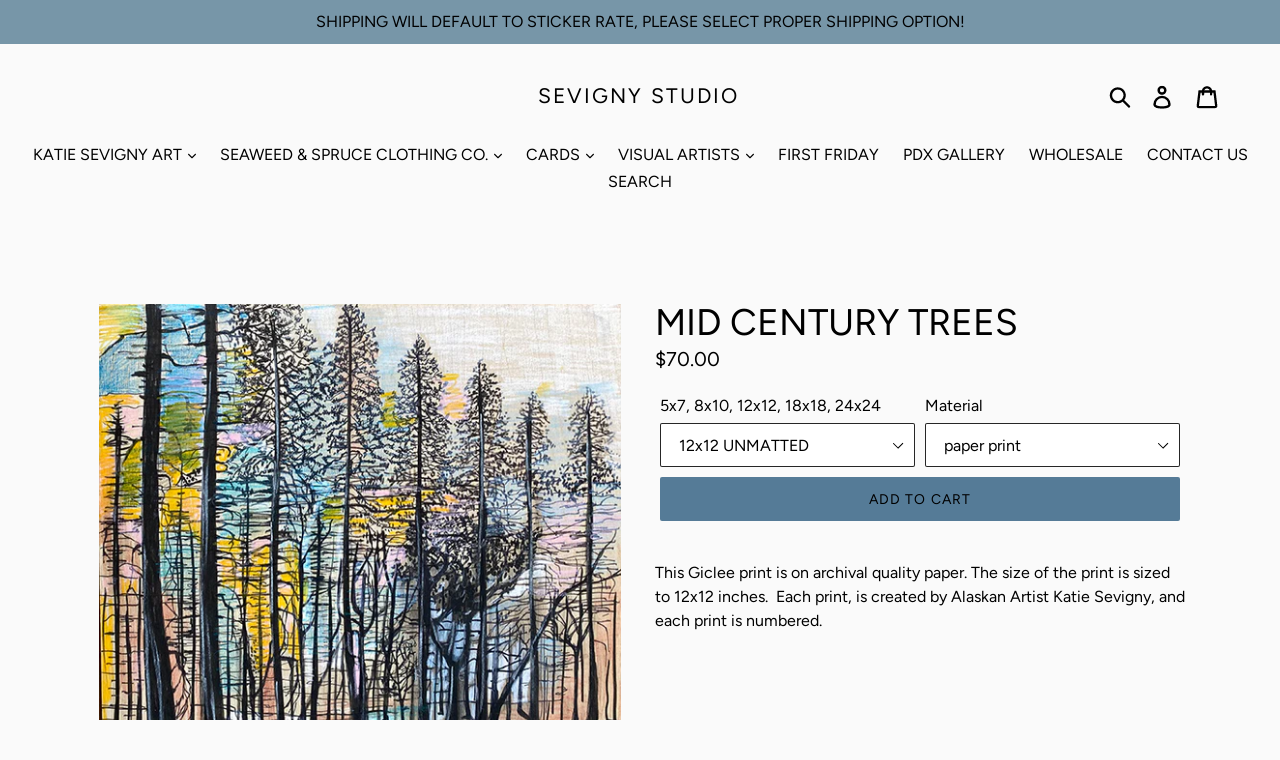

--- FILE ---
content_type: text/html; charset=utf-8
request_url: https://sevignystudio.com/products/mid-century-trees
body_size: 18817
content:
<!doctype html>
<!--[if IE 9]> <html class="ie9 no-js" lang="en"> <![endif]-->
<!--[if (gt IE 9)|!(IE)]><!--> <html class="no-js" lang="en"> <!--<![endif]-->
<head>
  <meta charset="utf-8">
  <meta http-equiv="X-UA-Compatible" content="IE=edge,chrome=1">
  <meta name="viewport" content="width=device-width,initial-scale=1">
  <meta name="theme-color" content="#557b97">
  <link rel="canonical" href="https://sevignystudio.com/products/mid-century-trees"><title>MID CENTURY TREES
&ndash; Sevigny Studio</title><meta name="description" content="This Giclee print is on archival quality paper. The size of the print is sized to 12x12 inches . This print also comes cropped in standard sizes and matted, ready to be framed 8x10, 11x14, 16x20. Each print, is created by Alaskan Artist Katie Sevigny, and each print is numbered."><!-- /snippets/social-meta-tags.liquid -->




<meta property="og:site_name" content="Sevigny Studio">
<meta property="og:url" content="https://sevignystudio.com/products/mid-century-trees">
<meta property="og:title" content="MID CENTURY TREES">
<meta property="og:type" content="product">
<meta property="og:description" content="This Giclee print is on archival quality paper. The size of the print is sized to 12x12 inches . This print also comes cropped in standard sizes and matted, ready to be framed 8x10, 11x14, 16x20. Each print, is created by Alaskan Artist Katie Sevigny, and each print is numbered.">

  <meta property="og:price:amount" content="70.00">
  <meta property="og:price:currency" content="USD">

<meta property="og:image" content="http://sevignystudio.com/cdn/shop/products/Midcenturytreesonline_1200x1200.jpg?v=1646791239">
<meta property="og:image:secure_url" content="https://sevignystudio.com/cdn/shop/products/Midcenturytreesonline_1200x1200.jpg?v=1646791239">


<meta name="twitter:card" content="summary_large_image">
<meta name="twitter:title" content="MID CENTURY TREES">
<meta name="twitter:description" content="This Giclee print is on archival quality paper. The size of the print is sized to 12x12 inches . This print also comes cropped in standard sizes and matted, ready to be framed 8x10, 11x14, 16x20. Each print, is created by Alaskan Artist Katie Sevigny, and each print is numbered.">


  <link href="//sevignystudio.com/cdn/shop/t/1/assets/theme.scss.css?v=80927260260087578741764459670" rel="stylesheet" type="text/css" media="all" />

  <script>
    var theme = {
      strings: {
        addToCart: "Add to cart",
        soldOut: "Sold out",
        unavailable: "Unavailable",
        regularPrice: "Regular price",
        sale: "Sale",
        showMore: "Show More",
        showLess: "Show Less",
        addressError: "Error looking up that address",
        addressNoResults: "No results for that address",
        addressQueryLimit: "You have exceeded the Google API usage limit. Consider upgrading to a \u003ca href=\"https:\/\/developers.google.com\/maps\/premium\/usage-limits\"\u003ePremium Plan\u003c\/a\u003e.",
        authError: "There was a problem authenticating your Google Maps account.",
        newWindow: "Opens in a new window.",
        external: "Opens external website.",
        newWindowExternal: "Opens external website in a new window."
      },
      moneyFormat: "${{amount}}"
    }

    document.documentElement.className = document.documentElement.className.replace('no-js', 'js');
  </script>

  <!--[if (lte IE 9) ]><script src="//sevignystudio.com/cdn/shop/t/1/assets/match-media.min.js?v=22265819453975888031530509722" type="text/javascript"></script><![endif]--><!--[if (gt IE 9)|!(IE)]><!--><script src="//sevignystudio.com/cdn/shop/t/1/assets/lazysizes.js?v=68441465964607740661530509722" async="async"></script><!--<![endif]-->
  <!--[if lte IE 9]><script src="//sevignystudio.com/cdn/shop/t/1/assets/lazysizes.min.js?v=827"></script><![endif]-->

  <!--[if (gt IE 9)|!(IE)]><!--><script src="//sevignystudio.com/cdn/shop/t/1/assets/vendor.js?v=121857302354663160541530509723" defer="defer"></script><!--<![endif]-->
  <!--[if lte IE 9]><script src="//sevignystudio.com/cdn/shop/t/1/assets/vendor.js?v=121857302354663160541530509723"></script><![endif]-->

  <!--[if (gt IE 9)|!(IE)]><!--><script src="//sevignystudio.com/cdn/shop/t/1/assets/theme.js?v=39452208910228419981639150617" defer="defer"></script><!--<![endif]-->
  <!--[if lte IE 9]><script src="//sevignystudio.com/cdn/shop/t/1/assets/theme.js?v=39452208910228419981639150617"></script><![endif]-->

  <script>window.performance && window.performance.mark && window.performance.mark('shopify.content_for_header.start');</script><meta name="facebook-domain-verification" content="k4lcblxmln5ii8sitjav5p7dw0p30i">
<meta id="shopify-digital-wallet" name="shopify-digital-wallet" content="/13663993914/digital_wallets/dialog">
<meta name="shopify-checkout-api-token" content="820f2adbf1594a9f7f834e32f7e79367">
<link rel="alternate" type="application/json+oembed" href="https://sevignystudio.com/products/mid-century-trees.oembed">
<script async="async" src="/checkouts/internal/preloads.js?locale=en-US"></script>
<link rel="preconnect" href="https://shop.app" crossorigin="anonymous">
<script async="async" src="https://shop.app/checkouts/internal/preloads.js?locale=en-US&shop_id=13663993914" crossorigin="anonymous"></script>
<script id="apple-pay-shop-capabilities" type="application/json">{"shopId":13663993914,"countryCode":"US","currencyCode":"USD","merchantCapabilities":["supports3DS"],"merchantId":"gid:\/\/shopify\/Shop\/13663993914","merchantName":"Sevigny Studio","requiredBillingContactFields":["postalAddress","email"],"requiredShippingContactFields":["postalAddress","email"],"shippingType":"shipping","supportedNetworks":["visa","masterCard","discover","elo","jcb"],"total":{"type":"pending","label":"Sevigny Studio","amount":"1.00"},"shopifyPaymentsEnabled":true,"supportsSubscriptions":true}</script>
<script id="shopify-features" type="application/json">{"accessToken":"820f2adbf1594a9f7f834e32f7e79367","betas":["rich-media-storefront-analytics"],"domain":"sevignystudio.com","predictiveSearch":true,"shopId":13663993914,"locale":"en"}</script>
<script>var Shopify = Shopify || {};
Shopify.shop = "sevigny-studio.myshopify.com";
Shopify.locale = "en";
Shopify.currency = {"active":"USD","rate":"1.0"};
Shopify.country = "US";
Shopify.theme = {"name":"Debut","id":42132176954,"schema_name":"Debut","schema_version":"6.0.2","theme_store_id":796,"role":"main"};
Shopify.theme.handle = "null";
Shopify.theme.style = {"id":null,"handle":null};
Shopify.cdnHost = "sevignystudio.com/cdn";
Shopify.routes = Shopify.routes || {};
Shopify.routes.root = "/";</script>
<script type="module">!function(o){(o.Shopify=o.Shopify||{}).modules=!0}(window);</script>
<script>!function(o){function n(){var o=[];function n(){o.push(Array.prototype.slice.apply(arguments))}return n.q=o,n}var t=o.Shopify=o.Shopify||{};t.loadFeatures=n(),t.autoloadFeatures=n()}(window);</script>
<script>
  window.ShopifyPay = window.ShopifyPay || {};
  window.ShopifyPay.apiHost = "shop.app\/pay";
  window.ShopifyPay.redirectState = null;
</script>
<script id="shop-js-analytics" type="application/json">{"pageType":"product"}</script>
<script defer="defer" async type="module" src="//sevignystudio.com/cdn/shopifycloud/shop-js/modules/v2/client.init-shop-cart-sync_C5BV16lS.en.esm.js"></script>
<script defer="defer" async type="module" src="//sevignystudio.com/cdn/shopifycloud/shop-js/modules/v2/chunk.common_CygWptCX.esm.js"></script>
<script type="module">
  await import("//sevignystudio.com/cdn/shopifycloud/shop-js/modules/v2/client.init-shop-cart-sync_C5BV16lS.en.esm.js");
await import("//sevignystudio.com/cdn/shopifycloud/shop-js/modules/v2/chunk.common_CygWptCX.esm.js");

  window.Shopify.SignInWithShop?.initShopCartSync?.({"fedCMEnabled":true,"windoidEnabled":true});

</script>
<script>
  window.Shopify = window.Shopify || {};
  if (!window.Shopify.featureAssets) window.Shopify.featureAssets = {};
  window.Shopify.featureAssets['shop-js'] = {"shop-cart-sync":["modules/v2/client.shop-cart-sync_ZFArdW7E.en.esm.js","modules/v2/chunk.common_CygWptCX.esm.js"],"init-fed-cm":["modules/v2/client.init-fed-cm_CmiC4vf6.en.esm.js","modules/v2/chunk.common_CygWptCX.esm.js"],"shop-button":["modules/v2/client.shop-button_tlx5R9nI.en.esm.js","modules/v2/chunk.common_CygWptCX.esm.js"],"shop-cash-offers":["modules/v2/client.shop-cash-offers_DOA2yAJr.en.esm.js","modules/v2/chunk.common_CygWptCX.esm.js","modules/v2/chunk.modal_D71HUcav.esm.js"],"init-windoid":["modules/v2/client.init-windoid_sURxWdc1.en.esm.js","modules/v2/chunk.common_CygWptCX.esm.js"],"shop-toast-manager":["modules/v2/client.shop-toast-manager_ClPi3nE9.en.esm.js","modules/v2/chunk.common_CygWptCX.esm.js"],"init-shop-email-lookup-coordinator":["modules/v2/client.init-shop-email-lookup-coordinator_B8hsDcYM.en.esm.js","modules/v2/chunk.common_CygWptCX.esm.js"],"init-shop-cart-sync":["modules/v2/client.init-shop-cart-sync_C5BV16lS.en.esm.js","modules/v2/chunk.common_CygWptCX.esm.js"],"avatar":["modules/v2/client.avatar_BTnouDA3.en.esm.js"],"pay-button":["modules/v2/client.pay-button_FdsNuTd3.en.esm.js","modules/v2/chunk.common_CygWptCX.esm.js"],"init-customer-accounts":["modules/v2/client.init-customer-accounts_DxDtT_ad.en.esm.js","modules/v2/client.shop-login-button_C5VAVYt1.en.esm.js","modules/v2/chunk.common_CygWptCX.esm.js","modules/v2/chunk.modal_D71HUcav.esm.js"],"init-shop-for-new-customer-accounts":["modules/v2/client.init-shop-for-new-customer-accounts_ChsxoAhi.en.esm.js","modules/v2/client.shop-login-button_C5VAVYt1.en.esm.js","modules/v2/chunk.common_CygWptCX.esm.js","modules/v2/chunk.modal_D71HUcav.esm.js"],"shop-login-button":["modules/v2/client.shop-login-button_C5VAVYt1.en.esm.js","modules/v2/chunk.common_CygWptCX.esm.js","modules/v2/chunk.modal_D71HUcav.esm.js"],"init-customer-accounts-sign-up":["modules/v2/client.init-customer-accounts-sign-up_CPSyQ0Tj.en.esm.js","modules/v2/client.shop-login-button_C5VAVYt1.en.esm.js","modules/v2/chunk.common_CygWptCX.esm.js","modules/v2/chunk.modal_D71HUcav.esm.js"],"shop-follow-button":["modules/v2/client.shop-follow-button_Cva4Ekp9.en.esm.js","modules/v2/chunk.common_CygWptCX.esm.js","modules/v2/chunk.modal_D71HUcav.esm.js"],"checkout-modal":["modules/v2/client.checkout-modal_BPM8l0SH.en.esm.js","modules/v2/chunk.common_CygWptCX.esm.js","modules/v2/chunk.modal_D71HUcav.esm.js"],"lead-capture":["modules/v2/client.lead-capture_Bi8yE_yS.en.esm.js","modules/v2/chunk.common_CygWptCX.esm.js","modules/v2/chunk.modal_D71HUcav.esm.js"],"shop-login":["modules/v2/client.shop-login_D6lNrXab.en.esm.js","modules/v2/chunk.common_CygWptCX.esm.js","modules/v2/chunk.modal_D71HUcav.esm.js"],"payment-terms":["modules/v2/client.payment-terms_CZxnsJam.en.esm.js","modules/v2/chunk.common_CygWptCX.esm.js","modules/v2/chunk.modal_D71HUcav.esm.js"]};
</script>
<script>(function() {
  var isLoaded = false;
  function asyncLoad() {
    if (isLoaded) return;
    isLoaded = true;
    var urls = ["https:\/\/cdn.shopify.com\/s\/files\/1\/0136\/6399\/3914\/t\/1\/assets\/oip.js?v=1618351184\u0026shop=sevigny-studio.myshopify.com","https:\/\/wholesale.good-apps.co\/storage\/js\/goodpa_wholesale-sevigny-studio.myshopify.com.js?ver=31\u0026shop=sevigny-studio.myshopify.com"];
    for (var i = 0; i < urls.length; i++) {
      var s = document.createElement('script');
      s.type = 'text/javascript';
      s.async = true;
      s.src = urls[i];
      var x = document.getElementsByTagName('script')[0];
      x.parentNode.insertBefore(s, x);
    }
  };
  if(window.attachEvent) {
    window.attachEvent('onload', asyncLoad);
  } else {
    window.addEventListener('load', asyncLoad, false);
  }
})();</script>
<script id="__st">var __st={"a":13663993914,"offset":-32400,"reqid":"099f1706-c402-43c7-95cf-269991793ba9-1768819468","pageurl":"sevignystudio.com\/products\/mid-century-trees","u":"7f4be4557f89","p":"product","rtyp":"product","rid":6793066053675};</script>
<script>window.ShopifyPaypalV4VisibilityTracking = true;</script>
<script id="captcha-bootstrap">!function(){'use strict';const t='contact',e='account',n='new_comment',o=[[t,t],['blogs',n],['comments',n],[t,'customer']],c=[[e,'customer_login'],[e,'guest_login'],[e,'recover_customer_password'],[e,'create_customer']],r=t=>t.map((([t,e])=>`form[action*='/${t}']:not([data-nocaptcha='true']) input[name='form_type'][value='${e}']`)).join(','),a=t=>()=>t?[...document.querySelectorAll(t)].map((t=>t.form)):[];function s(){const t=[...o],e=r(t);return a(e)}const i='password',u='form_key',d=['recaptcha-v3-token','g-recaptcha-response','h-captcha-response',i],f=()=>{try{return window.sessionStorage}catch{return}},m='__shopify_v',_=t=>t.elements[u];function p(t,e,n=!1){try{const o=window.sessionStorage,c=JSON.parse(o.getItem(e)),{data:r}=function(t){const{data:e,action:n}=t;return t[m]||n?{data:e,action:n}:{data:t,action:n}}(c);for(const[e,n]of Object.entries(r))t.elements[e]&&(t.elements[e].value=n);n&&o.removeItem(e)}catch(o){console.error('form repopulation failed',{error:o})}}const l='form_type',E='cptcha';function T(t){t.dataset[E]=!0}const w=window,h=w.document,L='Shopify',v='ce_forms',y='captcha';let A=!1;((t,e)=>{const n=(g='f06e6c50-85a8-45c8-87d0-21a2b65856fe',I='https://cdn.shopify.com/shopifycloud/storefront-forms-hcaptcha/ce_storefront_forms_captcha_hcaptcha.v1.5.2.iife.js',D={infoText:'Protected by hCaptcha',privacyText:'Privacy',termsText:'Terms'},(t,e,n)=>{const o=w[L][v],c=o.bindForm;if(c)return c(t,g,e,D).then(n);var r;o.q.push([[t,g,e,D],n]),r=I,A||(h.body.append(Object.assign(h.createElement('script'),{id:'captcha-provider',async:!0,src:r})),A=!0)});var g,I,D;w[L]=w[L]||{},w[L][v]=w[L][v]||{},w[L][v].q=[],w[L][y]=w[L][y]||{},w[L][y].protect=function(t,e){n(t,void 0,e),T(t)},Object.freeze(w[L][y]),function(t,e,n,w,h,L){const[v,y,A,g]=function(t,e,n){const i=e?o:[],u=t?c:[],d=[...i,...u],f=r(d),m=r(i),_=r(d.filter((([t,e])=>n.includes(e))));return[a(f),a(m),a(_),s()]}(w,h,L),I=t=>{const e=t.target;return e instanceof HTMLFormElement?e:e&&e.form},D=t=>v().includes(t);t.addEventListener('submit',(t=>{const e=I(t);if(!e)return;const n=D(e)&&!e.dataset.hcaptchaBound&&!e.dataset.recaptchaBound,o=_(e),c=g().includes(e)&&(!o||!o.value);(n||c)&&t.preventDefault(),c&&!n&&(function(t){try{if(!f())return;!function(t){const e=f();if(!e)return;const n=_(t);if(!n)return;const o=n.value;o&&e.removeItem(o)}(t);const e=Array.from(Array(32),(()=>Math.random().toString(36)[2])).join('');!function(t,e){_(t)||t.append(Object.assign(document.createElement('input'),{type:'hidden',name:u})),t.elements[u].value=e}(t,e),function(t,e){const n=f();if(!n)return;const o=[...t.querySelectorAll(`input[type='${i}']`)].map((({name:t})=>t)),c=[...d,...o],r={};for(const[a,s]of new FormData(t).entries())c.includes(a)||(r[a]=s);n.setItem(e,JSON.stringify({[m]:1,action:t.action,data:r}))}(t,e)}catch(e){console.error('failed to persist form',e)}}(e),e.submit())}));const S=(t,e)=>{t&&!t.dataset[E]&&(n(t,e.some((e=>e===t))),T(t))};for(const o of['focusin','change'])t.addEventListener(o,(t=>{const e=I(t);D(e)&&S(e,y())}));const B=e.get('form_key'),M=e.get(l),P=B&&M;t.addEventListener('DOMContentLoaded',(()=>{const t=y();if(P)for(const e of t)e.elements[l].value===M&&p(e,B);[...new Set([...A(),...v().filter((t=>'true'===t.dataset.shopifyCaptcha))])].forEach((e=>S(e,t)))}))}(h,new URLSearchParams(w.location.search),n,t,e,['guest_login'])})(!0,!0)}();</script>
<script integrity="sha256-4kQ18oKyAcykRKYeNunJcIwy7WH5gtpwJnB7kiuLZ1E=" data-source-attribution="shopify.loadfeatures" defer="defer" src="//sevignystudio.com/cdn/shopifycloud/storefront/assets/storefront/load_feature-a0a9edcb.js" crossorigin="anonymous"></script>
<script crossorigin="anonymous" defer="defer" src="//sevignystudio.com/cdn/shopifycloud/storefront/assets/shopify_pay/storefront-65b4c6d7.js?v=20250812"></script>
<script data-source-attribution="shopify.dynamic_checkout.dynamic.init">var Shopify=Shopify||{};Shopify.PaymentButton=Shopify.PaymentButton||{isStorefrontPortableWallets:!0,init:function(){window.Shopify.PaymentButton.init=function(){};var t=document.createElement("script");t.src="https://sevignystudio.com/cdn/shopifycloud/portable-wallets/latest/portable-wallets.en.js",t.type="module",document.head.appendChild(t)}};
</script>
<script data-source-attribution="shopify.dynamic_checkout.buyer_consent">
  function portableWalletsHideBuyerConsent(e){var t=document.getElementById("shopify-buyer-consent"),n=document.getElementById("shopify-subscription-policy-button");t&&n&&(t.classList.add("hidden"),t.setAttribute("aria-hidden","true"),n.removeEventListener("click",e))}function portableWalletsShowBuyerConsent(e){var t=document.getElementById("shopify-buyer-consent"),n=document.getElementById("shopify-subscription-policy-button");t&&n&&(t.classList.remove("hidden"),t.removeAttribute("aria-hidden"),n.addEventListener("click",e))}window.Shopify?.PaymentButton&&(window.Shopify.PaymentButton.hideBuyerConsent=portableWalletsHideBuyerConsent,window.Shopify.PaymentButton.showBuyerConsent=portableWalletsShowBuyerConsent);
</script>
<script data-source-attribution="shopify.dynamic_checkout.cart.bootstrap">document.addEventListener("DOMContentLoaded",(function(){function t(){return document.querySelector("shopify-accelerated-checkout-cart, shopify-accelerated-checkout")}if(t())Shopify.PaymentButton.init();else{new MutationObserver((function(e,n){t()&&(Shopify.PaymentButton.init(),n.disconnect())})).observe(document.body,{childList:!0,subtree:!0})}}));
</script>
<script id='scb4127' type='text/javascript' async='' src='https://sevignystudio.com/cdn/shopifycloud/privacy-banner/storefront-banner.js'></script><link id="shopify-accelerated-checkout-styles" rel="stylesheet" media="screen" href="https://sevignystudio.com/cdn/shopifycloud/portable-wallets/latest/accelerated-checkout-backwards-compat.css" crossorigin="anonymous">
<style id="shopify-accelerated-checkout-cart">
        #shopify-buyer-consent {
  margin-top: 1em;
  display: inline-block;
  width: 100%;
}

#shopify-buyer-consent.hidden {
  display: none;
}

#shopify-subscription-policy-button {
  background: none;
  border: none;
  padding: 0;
  text-decoration: underline;
  font-size: inherit;
  cursor: pointer;
}

#shopify-subscription-policy-button::before {
  box-shadow: none;
}

      </style>

<script>window.performance && window.performance.mark && window.performance.mark('shopify.content_for_header.end');</script>
<script type="text/javascript" src="https://cdn.photolock.io/lock.js?shop=sevigny-studio.myshopify.com" async defer></script> 
 <noscript id="photolockNoscript"><style>body *{display:none}body:before{content:"Please enable javascript to view this site"}</style></noscript> 
 <!-- GSSTART Coming Soon code start. Do not change -->
<script type="text/javascript"> gsProductByVariant = {};  gsProductByVariant[39921900617771] =  1 ;  gsProductByVariant[39921900650539] =  0 ;  gsProductByVariant[39921900683307] =  0 ;  gsProductByVariant[39921900716075] =  0 ;  gsProductByVariant[40748969230379] =  1 ;   gsProductCSID = "6793066053675"; gsDefaultV = "39921900617771"; </script><script type="text/javascript" src="https://gravity-software.com/js/shopify/pac_shop15590.js?v=gs315ddbc65edeec2ac2ca4267b3445a1exx"></script>
<!-- Coming Soon code end. Do not change GSEND --><!-- BEGIN app block: shopify://apps/cbb-shipping-rates/blocks/app-embed-block/de9da91b-8d51-4359-81df-b8b0288464c7 --><script>
    window.codeblackbelt = window.codeblackbelt || {};
    window.codeblackbelt.shop = window.codeblackbelt.shop || 'sevigny-studio.myshopify.com';
    </script><script src="//cdn.codeblackbelt.com/widgets/shipping-rates-calculator-plus/main.min.js?version=2026011901-0900" async></script>
<!-- END app block --><link href="https://monorail-edge.shopifysvc.com" rel="dns-prefetch">
<script>(function(){if ("sendBeacon" in navigator && "performance" in window) {try {var session_token_from_headers = performance.getEntriesByType('navigation')[0].serverTiming.find(x => x.name == '_s').description;} catch {var session_token_from_headers = undefined;}var session_cookie_matches = document.cookie.match(/_shopify_s=([^;]*)/);var session_token_from_cookie = session_cookie_matches && session_cookie_matches.length === 2 ? session_cookie_matches[1] : "";var session_token = session_token_from_headers || session_token_from_cookie || "";function handle_abandonment_event(e) {var entries = performance.getEntries().filter(function(entry) {return /monorail-edge.shopifysvc.com/.test(entry.name);});if (!window.abandonment_tracked && entries.length === 0) {window.abandonment_tracked = true;var currentMs = Date.now();var navigation_start = performance.timing.navigationStart;var payload = {shop_id: 13663993914,url: window.location.href,navigation_start,duration: currentMs - navigation_start,session_token,page_type: "product"};window.navigator.sendBeacon("https://monorail-edge.shopifysvc.com/v1/produce", JSON.stringify({schema_id: "online_store_buyer_site_abandonment/1.1",payload: payload,metadata: {event_created_at_ms: currentMs,event_sent_at_ms: currentMs}}));}}window.addEventListener('pagehide', handle_abandonment_event);}}());</script>
<script id="web-pixels-manager-setup">(function e(e,d,r,n,o){if(void 0===o&&(o={}),!Boolean(null===(a=null===(i=window.Shopify)||void 0===i?void 0:i.analytics)||void 0===a?void 0:a.replayQueue)){var i,a;window.Shopify=window.Shopify||{};var t=window.Shopify;t.analytics=t.analytics||{};var s=t.analytics;s.replayQueue=[],s.publish=function(e,d,r){return s.replayQueue.push([e,d,r]),!0};try{self.performance.mark("wpm:start")}catch(e){}var l=function(){var e={modern:/Edge?\/(1{2}[4-9]|1[2-9]\d|[2-9]\d{2}|\d{4,})\.\d+(\.\d+|)|Firefox\/(1{2}[4-9]|1[2-9]\d|[2-9]\d{2}|\d{4,})\.\d+(\.\d+|)|Chrom(ium|e)\/(9{2}|\d{3,})\.\d+(\.\d+|)|(Maci|X1{2}).+ Version\/(15\.\d+|(1[6-9]|[2-9]\d|\d{3,})\.\d+)([,.]\d+|)( \(\w+\)|)( Mobile\/\w+|) Safari\/|Chrome.+OPR\/(9{2}|\d{3,})\.\d+\.\d+|(CPU[ +]OS|iPhone[ +]OS|CPU[ +]iPhone|CPU IPhone OS|CPU iPad OS)[ +]+(15[._]\d+|(1[6-9]|[2-9]\d|\d{3,})[._]\d+)([._]\d+|)|Android:?[ /-](13[3-9]|1[4-9]\d|[2-9]\d{2}|\d{4,})(\.\d+|)(\.\d+|)|Android.+Firefox\/(13[5-9]|1[4-9]\d|[2-9]\d{2}|\d{4,})\.\d+(\.\d+|)|Android.+Chrom(ium|e)\/(13[3-9]|1[4-9]\d|[2-9]\d{2}|\d{4,})\.\d+(\.\d+|)|SamsungBrowser\/([2-9]\d|\d{3,})\.\d+/,legacy:/Edge?\/(1[6-9]|[2-9]\d|\d{3,})\.\d+(\.\d+|)|Firefox\/(5[4-9]|[6-9]\d|\d{3,})\.\d+(\.\d+|)|Chrom(ium|e)\/(5[1-9]|[6-9]\d|\d{3,})\.\d+(\.\d+|)([\d.]+$|.*Safari\/(?![\d.]+ Edge\/[\d.]+$))|(Maci|X1{2}).+ Version\/(10\.\d+|(1[1-9]|[2-9]\d|\d{3,})\.\d+)([,.]\d+|)( \(\w+\)|)( Mobile\/\w+|) Safari\/|Chrome.+OPR\/(3[89]|[4-9]\d|\d{3,})\.\d+\.\d+|(CPU[ +]OS|iPhone[ +]OS|CPU[ +]iPhone|CPU IPhone OS|CPU iPad OS)[ +]+(10[._]\d+|(1[1-9]|[2-9]\d|\d{3,})[._]\d+)([._]\d+|)|Android:?[ /-](13[3-9]|1[4-9]\d|[2-9]\d{2}|\d{4,})(\.\d+|)(\.\d+|)|Mobile Safari.+OPR\/([89]\d|\d{3,})\.\d+\.\d+|Android.+Firefox\/(13[5-9]|1[4-9]\d|[2-9]\d{2}|\d{4,})\.\d+(\.\d+|)|Android.+Chrom(ium|e)\/(13[3-9]|1[4-9]\d|[2-9]\d{2}|\d{4,})\.\d+(\.\d+|)|Android.+(UC? ?Browser|UCWEB|U3)[ /]?(15\.([5-9]|\d{2,})|(1[6-9]|[2-9]\d|\d{3,})\.\d+)\.\d+|SamsungBrowser\/(5\.\d+|([6-9]|\d{2,})\.\d+)|Android.+MQ{2}Browser\/(14(\.(9|\d{2,})|)|(1[5-9]|[2-9]\d|\d{3,})(\.\d+|))(\.\d+|)|K[Aa][Ii]OS\/(3\.\d+|([4-9]|\d{2,})\.\d+)(\.\d+|)/},d=e.modern,r=e.legacy,n=navigator.userAgent;return n.match(d)?"modern":n.match(r)?"legacy":"unknown"}(),u="modern"===l?"modern":"legacy",c=(null!=n?n:{modern:"",legacy:""})[u],f=function(e){return[e.baseUrl,"/wpm","/b",e.hashVersion,"modern"===e.buildTarget?"m":"l",".js"].join("")}({baseUrl:d,hashVersion:r,buildTarget:u}),m=function(e){var d=e.version,r=e.bundleTarget,n=e.surface,o=e.pageUrl,i=e.monorailEndpoint;return{emit:function(e){var a=e.status,t=e.errorMsg,s=(new Date).getTime(),l=JSON.stringify({metadata:{event_sent_at_ms:s},events:[{schema_id:"web_pixels_manager_load/3.1",payload:{version:d,bundle_target:r,page_url:o,status:a,surface:n,error_msg:t},metadata:{event_created_at_ms:s}}]});if(!i)return console&&console.warn&&console.warn("[Web Pixels Manager] No Monorail endpoint provided, skipping logging."),!1;try{return self.navigator.sendBeacon.bind(self.navigator)(i,l)}catch(e){}var u=new XMLHttpRequest;try{return u.open("POST",i,!0),u.setRequestHeader("Content-Type","text/plain"),u.send(l),!0}catch(e){return console&&console.warn&&console.warn("[Web Pixels Manager] Got an unhandled error while logging to Monorail."),!1}}}}({version:r,bundleTarget:l,surface:e.surface,pageUrl:self.location.href,monorailEndpoint:e.monorailEndpoint});try{o.browserTarget=l,function(e){var d=e.src,r=e.async,n=void 0===r||r,o=e.onload,i=e.onerror,a=e.sri,t=e.scriptDataAttributes,s=void 0===t?{}:t,l=document.createElement("script"),u=document.querySelector("head"),c=document.querySelector("body");if(l.async=n,l.src=d,a&&(l.integrity=a,l.crossOrigin="anonymous"),s)for(var f in s)if(Object.prototype.hasOwnProperty.call(s,f))try{l.dataset[f]=s[f]}catch(e){}if(o&&l.addEventListener("load",o),i&&l.addEventListener("error",i),u)u.appendChild(l);else{if(!c)throw new Error("Did not find a head or body element to append the script");c.appendChild(l)}}({src:f,async:!0,onload:function(){if(!function(){var e,d;return Boolean(null===(d=null===(e=window.Shopify)||void 0===e?void 0:e.analytics)||void 0===d?void 0:d.initialized)}()){var d=window.webPixelsManager.init(e)||void 0;if(d){var r=window.Shopify.analytics;r.replayQueue.forEach((function(e){var r=e[0],n=e[1],o=e[2];d.publishCustomEvent(r,n,o)})),r.replayQueue=[],r.publish=d.publishCustomEvent,r.visitor=d.visitor,r.initialized=!0}}},onerror:function(){return m.emit({status:"failed",errorMsg:"".concat(f," has failed to load")})},sri:function(e){var d=/^sha384-[A-Za-z0-9+/=]+$/;return"string"==typeof e&&d.test(e)}(c)?c:"",scriptDataAttributes:o}),m.emit({status:"loading"})}catch(e){m.emit({status:"failed",errorMsg:(null==e?void 0:e.message)||"Unknown error"})}}})({shopId: 13663993914,storefrontBaseUrl: "https://sevignystudio.com",extensionsBaseUrl: "https://extensions.shopifycdn.com/cdn/shopifycloud/web-pixels-manager",monorailEndpoint: "https://monorail-edge.shopifysvc.com/unstable/produce_batch",surface: "storefront-renderer",enabledBetaFlags: ["2dca8a86"],webPixelsConfigList: [{"id":"shopify-app-pixel","configuration":"{}","eventPayloadVersion":"v1","runtimeContext":"STRICT","scriptVersion":"0450","apiClientId":"shopify-pixel","type":"APP","privacyPurposes":["ANALYTICS","MARKETING"]},{"id":"shopify-custom-pixel","eventPayloadVersion":"v1","runtimeContext":"LAX","scriptVersion":"0450","apiClientId":"shopify-pixel","type":"CUSTOM","privacyPurposes":["ANALYTICS","MARKETING"]}],isMerchantRequest: false,initData: {"shop":{"name":"Sevigny Studio","paymentSettings":{"currencyCode":"USD"},"myshopifyDomain":"sevigny-studio.myshopify.com","countryCode":"US","storefrontUrl":"https:\/\/sevignystudio.com"},"customer":null,"cart":null,"checkout":null,"productVariants":[{"price":{"amount":70.0,"currencyCode":"USD"},"product":{"title":"MID CENTURY TREES","vendor":"Sevigny Studio","id":"6793066053675","untranslatedTitle":"MID CENTURY TREES","url":"\/products\/mid-century-trees","type":"ART PRINT"},"id":"39921900617771","image":{"src":"\/\/sevignystudio.com\/cdn\/shop\/products\/Midcenturytreesonline.jpg?v=1646791239"},"sku":"","title":"12x12 UNMATTED \/ paper print","untranslatedTitle":"12x12 UNMATTED \/ paper print"},{"price":{"amount":475.0,"currencyCode":"USD"},"product":{"title":"MID CENTURY TREES","vendor":"Sevigny Studio","id":"6793066053675","untranslatedTitle":"MID CENTURY TREES","url":"\/products\/mid-century-trees","type":"ART PRINT"},"id":"39921900650539","image":{"src":"\/\/sevignystudio.com\/cdn\/shop\/products\/Midcenturytreesonline.jpg?v=1646791239"},"sku":null,"title":"18x18 Metal Print \/ Embellished canvas print","untranslatedTitle":"18x18 Metal Print \/ Embellished canvas print"},{"price":{"amount":1325.0,"currencyCode":"USD"},"product":{"title":"MID CENTURY TREES","vendor":"Sevigny Studio","id":"6793066053675","untranslatedTitle":"MID CENTURY TREES","url":"\/products\/mid-century-trees","type":"ART PRINT"},"id":"39921900683307","image":{"src":"\/\/sevignystudio.com\/cdn\/shop\/products\/Midcenturytreesonline.jpg?v=1646791239"},"sku":null,"title":"30x30 METAL PRINT \/ Embellished canvas print","untranslatedTitle":"30x30 METAL PRINT \/ Embellished canvas print"},{"price":{"amount":945.0,"currencyCode":"USD"},"product":{"title":"MID CENTURY TREES","vendor":"Sevigny Studio","id":"6793066053675","untranslatedTitle":"MID CENTURY TREES","url":"\/products\/mid-century-trees","type":"ART PRINT"},"id":"39921900716075","image":{"src":"\/\/sevignystudio.com\/cdn\/shop\/products\/Midcenturytreesonline.jpg?v=1646791239"},"sku":null,"title":"Embellished Canvas Print 24X24, \/ Embellished canvas print","untranslatedTitle":"Embellished Canvas Print 24X24, \/ Embellished canvas print"},{"price":{"amount":2135.0,"currencyCode":"USD"},"product":{"title":"MID CENTURY TREES","vendor":"Sevigny Studio","id":"6793066053675","untranslatedTitle":"MID CENTURY TREES","url":"\/products\/mid-century-trees","type":"ART PRINT"},"id":"40748969230379","image":{"src":"\/\/sevignystudio.com\/cdn\/shop\/products\/Midcenturytreesonline.jpg?v=1646791239"},"sku":"","title":"Embellished Canvas Print 36x36 \/ Embellished canvas print","untranslatedTitle":"Embellished Canvas Print 36x36 \/ Embellished canvas print"}],"purchasingCompany":null},},"https://sevignystudio.com/cdn","fcfee988w5aeb613cpc8e4bc33m6693e112",{"modern":"","legacy":""},{"shopId":"13663993914","storefrontBaseUrl":"https:\/\/sevignystudio.com","extensionBaseUrl":"https:\/\/extensions.shopifycdn.com\/cdn\/shopifycloud\/web-pixels-manager","surface":"storefront-renderer","enabledBetaFlags":"[\"2dca8a86\"]","isMerchantRequest":"false","hashVersion":"fcfee988w5aeb613cpc8e4bc33m6693e112","publish":"custom","events":"[[\"page_viewed\",{}],[\"product_viewed\",{\"productVariant\":{\"price\":{\"amount\":70.0,\"currencyCode\":\"USD\"},\"product\":{\"title\":\"MID CENTURY TREES\",\"vendor\":\"Sevigny Studio\",\"id\":\"6793066053675\",\"untranslatedTitle\":\"MID CENTURY TREES\",\"url\":\"\/products\/mid-century-trees\",\"type\":\"ART PRINT\"},\"id\":\"39921900617771\",\"image\":{\"src\":\"\/\/sevignystudio.com\/cdn\/shop\/products\/Midcenturytreesonline.jpg?v=1646791239\"},\"sku\":\"\",\"title\":\"12x12 UNMATTED \/ paper print\",\"untranslatedTitle\":\"12x12 UNMATTED \/ paper print\"}}]]"});</script><script>
  window.ShopifyAnalytics = window.ShopifyAnalytics || {};
  window.ShopifyAnalytics.meta = window.ShopifyAnalytics.meta || {};
  window.ShopifyAnalytics.meta.currency = 'USD';
  var meta = {"product":{"id":6793066053675,"gid":"gid:\/\/shopify\/Product\/6793066053675","vendor":"Sevigny Studio","type":"ART PRINT","handle":"mid-century-trees","variants":[{"id":39921900617771,"price":7000,"name":"MID CENTURY TREES - 12x12 UNMATTED \/ paper print","public_title":"12x12 UNMATTED \/ paper print","sku":""},{"id":39921900650539,"price":47500,"name":"MID CENTURY TREES - 18x18 Metal Print \/ Embellished canvas print","public_title":"18x18 Metal Print \/ Embellished canvas print","sku":null},{"id":39921900683307,"price":132500,"name":"MID CENTURY TREES - 30x30 METAL PRINT \/ Embellished canvas print","public_title":"30x30 METAL PRINT \/ Embellished canvas print","sku":null},{"id":39921900716075,"price":94500,"name":"MID CENTURY TREES - Embellished Canvas Print 24X24, \/ Embellished canvas print","public_title":"Embellished Canvas Print 24X24, \/ Embellished canvas print","sku":null},{"id":40748969230379,"price":213500,"name":"MID CENTURY TREES - Embellished Canvas Print 36x36 \/ Embellished canvas print","public_title":"Embellished Canvas Print 36x36 \/ Embellished canvas print","sku":""}],"remote":false},"page":{"pageType":"product","resourceType":"product","resourceId":6793066053675,"requestId":"099f1706-c402-43c7-95cf-269991793ba9-1768819468"}};
  for (var attr in meta) {
    window.ShopifyAnalytics.meta[attr] = meta[attr];
  }
</script>
<script class="analytics">
  (function () {
    var customDocumentWrite = function(content) {
      var jquery = null;

      if (window.jQuery) {
        jquery = window.jQuery;
      } else if (window.Checkout && window.Checkout.$) {
        jquery = window.Checkout.$;
      }

      if (jquery) {
        jquery('body').append(content);
      }
    };

    var hasLoggedConversion = function(token) {
      if (token) {
        return document.cookie.indexOf('loggedConversion=' + token) !== -1;
      }
      return false;
    }

    var setCookieIfConversion = function(token) {
      if (token) {
        var twoMonthsFromNow = new Date(Date.now());
        twoMonthsFromNow.setMonth(twoMonthsFromNow.getMonth() + 2);

        document.cookie = 'loggedConversion=' + token + '; expires=' + twoMonthsFromNow;
      }
    }

    var trekkie = window.ShopifyAnalytics.lib = window.trekkie = window.trekkie || [];
    if (trekkie.integrations) {
      return;
    }
    trekkie.methods = [
      'identify',
      'page',
      'ready',
      'track',
      'trackForm',
      'trackLink'
    ];
    trekkie.factory = function(method) {
      return function() {
        var args = Array.prototype.slice.call(arguments);
        args.unshift(method);
        trekkie.push(args);
        return trekkie;
      };
    };
    for (var i = 0; i < trekkie.methods.length; i++) {
      var key = trekkie.methods[i];
      trekkie[key] = trekkie.factory(key);
    }
    trekkie.load = function(config) {
      trekkie.config = config || {};
      trekkie.config.initialDocumentCookie = document.cookie;
      var first = document.getElementsByTagName('script')[0];
      var script = document.createElement('script');
      script.type = 'text/javascript';
      script.onerror = function(e) {
        var scriptFallback = document.createElement('script');
        scriptFallback.type = 'text/javascript';
        scriptFallback.onerror = function(error) {
                var Monorail = {
      produce: function produce(monorailDomain, schemaId, payload) {
        var currentMs = new Date().getTime();
        var event = {
          schema_id: schemaId,
          payload: payload,
          metadata: {
            event_created_at_ms: currentMs,
            event_sent_at_ms: currentMs
          }
        };
        return Monorail.sendRequest("https://" + monorailDomain + "/v1/produce", JSON.stringify(event));
      },
      sendRequest: function sendRequest(endpointUrl, payload) {
        // Try the sendBeacon API
        if (window && window.navigator && typeof window.navigator.sendBeacon === 'function' && typeof window.Blob === 'function' && !Monorail.isIos12()) {
          var blobData = new window.Blob([payload], {
            type: 'text/plain'
          });

          if (window.navigator.sendBeacon(endpointUrl, blobData)) {
            return true;
          } // sendBeacon was not successful

        } // XHR beacon

        var xhr = new XMLHttpRequest();

        try {
          xhr.open('POST', endpointUrl);
          xhr.setRequestHeader('Content-Type', 'text/plain');
          xhr.send(payload);
        } catch (e) {
          console.log(e);
        }

        return false;
      },
      isIos12: function isIos12() {
        return window.navigator.userAgent.lastIndexOf('iPhone; CPU iPhone OS 12_') !== -1 || window.navigator.userAgent.lastIndexOf('iPad; CPU OS 12_') !== -1;
      }
    };
    Monorail.produce('monorail-edge.shopifysvc.com',
      'trekkie_storefront_load_errors/1.1',
      {shop_id: 13663993914,
      theme_id: 42132176954,
      app_name: "storefront",
      context_url: window.location.href,
      source_url: "//sevignystudio.com/cdn/s/trekkie.storefront.cd680fe47e6c39ca5d5df5f0a32d569bc48c0f27.min.js"});

        };
        scriptFallback.async = true;
        scriptFallback.src = '//sevignystudio.com/cdn/s/trekkie.storefront.cd680fe47e6c39ca5d5df5f0a32d569bc48c0f27.min.js';
        first.parentNode.insertBefore(scriptFallback, first);
      };
      script.async = true;
      script.src = '//sevignystudio.com/cdn/s/trekkie.storefront.cd680fe47e6c39ca5d5df5f0a32d569bc48c0f27.min.js';
      first.parentNode.insertBefore(script, first);
    };
    trekkie.load(
      {"Trekkie":{"appName":"storefront","development":false,"defaultAttributes":{"shopId":13663993914,"isMerchantRequest":null,"themeId":42132176954,"themeCityHash":"17569164824514812291","contentLanguage":"en","currency":"USD","eventMetadataId":"f278f055-e04b-4610-b1e8-956df814d6f2"},"isServerSideCookieWritingEnabled":true,"monorailRegion":"shop_domain","enabledBetaFlags":["65f19447"]},"Session Attribution":{},"S2S":{"facebookCapiEnabled":false,"source":"trekkie-storefront-renderer","apiClientId":580111}}
    );

    var loaded = false;
    trekkie.ready(function() {
      if (loaded) return;
      loaded = true;

      window.ShopifyAnalytics.lib = window.trekkie;

      var originalDocumentWrite = document.write;
      document.write = customDocumentWrite;
      try { window.ShopifyAnalytics.merchantGoogleAnalytics.call(this); } catch(error) {};
      document.write = originalDocumentWrite;

      window.ShopifyAnalytics.lib.page(null,{"pageType":"product","resourceType":"product","resourceId":6793066053675,"requestId":"099f1706-c402-43c7-95cf-269991793ba9-1768819468","shopifyEmitted":true});

      var match = window.location.pathname.match(/checkouts\/(.+)\/(thank_you|post_purchase)/)
      var token = match? match[1]: undefined;
      if (!hasLoggedConversion(token)) {
        setCookieIfConversion(token);
        window.ShopifyAnalytics.lib.track("Viewed Product",{"currency":"USD","variantId":39921900617771,"productId":6793066053675,"productGid":"gid:\/\/shopify\/Product\/6793066053675","name":"MID CENTURY TREES - 12x12 UNMATTED \/ paper print","price":"70.00","sku":"","brand":"Sevigny Studio","variant":"12x12 UNMATTED \/ paper print","category":"ART PRINT","nonInteraction":true,"remote":false},undefined,undefined,{"shopifyEmitted":true});
      window.ShopifyAnalytics.lib.track("monorail:\/\/trekkie_storefront_viewed_product\/1.1",{"currency":"USD","variantId":39921900617771,"productId":6793066053675,"productGid":"gid:\/\/shopify\/Product\/6793066053675","name":"MID CENTURY TREES - 12x12 UNMATTED \/ paper print","price":"70.00","sku":"","brand":"Sevigny Studio","variant":"12x12 UNMATTED \/ paper print","category":"ART PRINT","nonInteraction":true,"remote":false,"referer":"https:\/\/sevignystudio.com\/products\/mid-century-trees"});
      }
    });


        var eventsListenerScript = document.createElement('script');
        eventsListenerScript.async = true;
        eventsListenerScript.src = "//sevignystudio.com/cdn/shopifycloud/storefront/assets/shop_events_listener-3da45d37.js";
        document.getElementsByTagName('head')[0].appendChild(eventsListenerScript);

})();</script>
<script
  defer
  src="https://sevignystudio.com/cdn/shopifycloud/perf-kit/shopify-perf-kit-3.0.4.min.js"
  data-application="storefront-renderer"
  data-shop-id="13663993914"
  data-render-region="gcp-us-central1"
  data-page-type="product"
  data-theme-instance-id="42132176954"
  data-theme-name="Debut"
  data-theme-version="6.0.2"
  data-monorail-region="shop_domain"
  data-resource-timing-sampling-rate="10"
  data-shs="true"
  data-shs-beacon="true"
  data-shs-export-with-fetch="true"
  data-shs-logs-sample-rate="1"
  data-shs-beacon-endpoint="https://sevignystudio.com/api/collect"
></script>
</head>

<body class="template-product">

  <a class="in-page-link visually-hidden skip-link" href="#MainContent">Skip to content</a>

  <div id="SearchDrawer" class="search-bar drawer drawer--top" role="dialog" aria-modal="true" aria-label="Search">
    <div class="search-bar__table">
      <div class="search-bar__table-cell search-bar__form-wrapper">
        <form class="search search-bar__form" action="/search" method="get" role="search">
          <input class="search__input search-bar__input" type="search" name="q" value="" placeholder="Search" aria-label="Search">
          <button class="search-bar__submit search__submit btn--link" type="submit">
            <svg aria-hidden="true" focusable="false" role="presentation" class="icon icon-search" viewBox="0 0 37 40"><path d="M35.6 36l-9.8-9.8c4.1-5.4 3.6-13.2-1.3-18.1-5.4-5.4-14.2-5.4-19.7 0-5.4 5.4-5.4 14.2 0 19.7 2.6 2.6 6.1 4.1 9.8 4.1 3 0 5.9-1 8.3-2.8l9.8 9.8c.4.4.9.6 1.4.6s1-.2 1.4-.6c.9-.9.9-2.1.1-2.9zm-20.9-8.2c-2.6 0-5.1-1-7-2.9-3.9-3.9-3.9-10.1 0-14C9.6 9 12.2 8 14.7 8s5.1 1 7 2.9c3.9 3.9 3.9 10.1 0 14-1.9 1.9-4.4 2.9-7 2.9z"/></svg>
            <span class="icon__fallback-text">Submit</span>
          </button>
        </form>
      </div>
      <div class="search-bar__table-cell text-right">
        <button type="button" class="btn--link search-bar__close js-drawer-close">
          <svg aria-hidden="true" focusable="false" role="presentation" class="icon icon-close" viewBox="0 0 37 40"><path d="M21.3 23l11-11c.8-.8.8-2 0-2.8-.8-.8-2-.8-2.8 0l-11 11-11-11c-.8-.8-2-.8-2.8 0-.8.8-.8 2 0 2.8l11 11-11 11c-.8.8-.8 2 0 2.8.4.4.9.6 1.4.6s1-.2 1.4-.6l11-11 11 11c.4.4.9.6 1.4.6s1-.2 1.4-.6c.8-.8.8-2 0-2.8l-11-11z"/></svg>
          <span class="icon__fallback-text">Close search</span>
        </button>
      </div>
    </div>
  </div>

  <div id="shopify-section-header" class="shopify-section">
  <style>
    

    
  </style>


<div data-section-id="header" data-section-type="header-section">
  
    
      <style>
        .announcement-bar {
          background-color: #7796a8;
        }

        .announcement-bar--link:hover {
          

          
            
            background-color: #8da7b6;
          
        }

        .announcement-bar__message {
          color: #000000;
        }
      </style>

      
        <div class="announcement-bar">
      

        <p class="announcement-bar__message">SHIPPING WILL DEFAULT TO STICKER RATE, PLEASE SELECT PROPER SHIPPING OPTION!</p>

      
        </div>
      

    
  

  <header class="site-header logo--center" role="banner">
    <div class="grid grid--no-gutters grid--table site-header__mobile-nav">
      
        <div class="grid__item small--hide medium-up--one-third">

        </div>
      

      

      <div class="grid__item medium-up--one-third logo-align--center">
        
        
          <div class="h2 site-header__logo">
        
          
            <a class="site-header__logo-link" href="/">Sevigny Studio</a>
          
        
          </div>
        
      </div>

      

      <div class="grid__item medium-up--one-third text-right site-header__icons site-header__icons--plus">
        <div class="site-header__icons-wrapper">
          
            <div class="site-header__search site-header__icon small--hide">
              <form action="/search" method="get" class="search-header search" role="search">
  <input class="search-header__input search__input"
    type="search"
    name="q"
    placeholder="Search"
    aria-label="Search">
  <button class="search-header__submit search__submit btn--link site-header__icon" type="submit">
    <svg aria-hidden="true" focusable="false" role="presentation" class="icon icon-search" viewBox="0 0 37 40"><path d="M35.6 36l-9.8-9.8c4.1-5.4 3.6-13.2-1.3-18.1-5.4-5.4-14.2-5.4-19.7 0-5.4 5.4-5.4 14.2 0 19.7 2.6 2.6 6.1 4.1 9.8 4.1 3 0 5.9-1 8.3-2.8l9.8 9.8c.4.4.9.6 1.4.6s1-.2 1.4-.6c.9-.9.9-2.1.1-2.9zm-20.9-8.2c-2.6 0-5.1-1-7-2.9-3.9-3.9-3.9-10.1 0-14C9.6 9 12.2 8 14.7 8s5.1 1 7 2.9c3.9 3.9 3.9 10.1 0 14-1.9 1.9-4.4 2.9-7 2.9z"/></svg>
    <span class="icon__fallback-text">Submit</span>
  </button>
</form>

            </div>

          <button type="button" class="btn--link site-header__icon site-header__search-toggle js-drawer-open-top medium-up--hide">
            <svg aria-hidden="true" focusable="false" role="presentation" class="icon icon-search" viewBox="0 0 37 40"><path d="M35.6 36l-9.8-9.8c4.1-5.4 3.6-13.2-1.3-18.1-5.4-5.4-14.2-5.4-19.7 0-5.4 5.4-5.4 14.2 0 19.7 2.6 2.6 6.1 4.1 9.8 4.1 3 0 5.9-1 8.3-2.8l9.8 9.8c.4.4.9.6 1.4.6s1-.2 1.4-.6c.9-.9.9-2.1.1-2.9zm-20.9-8.2c-2.6 0-5.1-1-7-2.9-3.9-3.9-3.9-10.1 0-14C9.6 9 12.2 8 14.7 8s5.1 1 7 2.9c3.9 3.9 3.9 10.1 0 14-1.9 1.9-4.4 2.9-7 2.9z"/></svg>
            <span class="icon__fallback-text">Search</span>
          </button>

          
            
              <a href="/account/login" class="site-header__icon site-header__account">
                <svg aria-hidden="true" focusable="false" role="presentation" class="icon icon-login" viewBox="0 0 28.33 37.68"><path d="M14.17 14.9a7.45 7.45 0 1 0-7.5-7.45 7.46 7.46 0 0 0 7.5 7.45zm0-10.91a3.45 3.45 0 1 1-3.5 3.46A3.46 3.46 0 0 1 14.17 4zM14.17 16.47A14.18 14.18 0 0 0 0 30.68c0 1.41.66 4 5.11 5.66a27.17 27.17 0 0 0 9.06 1.34c6.54 0 14.17-1.84 14.17-7a14.18 14.18 0 0 0-14.17-14.21zm0 17.21c-6.3 0-10.17-1.77-10.17-3a10.17 10.17 0 1 1 20.33 0c.01 1.23-3.86 3-10.16 3z"/></svg>
                <span class="icon__fallback-text">Log in</span>
              </a>
            
          

          <a href="/cart" class="site-header__icon site-header__cart">
            <svg aria-hidden="true" focusable="false" role="presentation" class="icon icon-cart" viewBox="0 0 37 40"><path d="M36.5 34.8L33.3 8h-5.9C26.7 3.9 23 .8 18.5.8S10.3 3.9 9.6 8H3.7L.5 34.8c-.2 1.5.4 2.4.9 3 .5.5 1.4 1.2 3.1 1.2h28c1.3 0 2.4-.4 3.1-1.3.7-.7 1-1.8.9-2.9zm-18-30c2.2 0 4.1 1.4 4.7 3.2h-9.5c.7-1.9 2.6-3.2 4.8-3.2zM4.5 35l2.8-23h2.2v3c0 1.1.9 2 2 2s2-.9 2-2v-3h10v3c0 1.1.9 2 2 2s2-.9 2-2v-3h2.2l2.8 23h-28z"/></svg>
            <span class="icon__fallback-text">Cart</span>
            
          </a>

          
            <button type="button" class="btn--link site-header__icon site-header__menu js-mobile-nav-toggle mobile-nav--open" aria-controls="navigation"  aria-expanded="false" aria-label="Menu">
              <svg aria-hidden="true" focusable="false" role="presentation" class="icon icon-hamburger" viewBox="0 0 37 40"><path d="M33.5 25h-30c-1.1 0-2-.9-2-2s.9-2 2-2h30c1.1 0 2 .9 2 2s-.9 2-2 2zm0-11.5h-30c-1.1 0-2-.9-2-2s.9-2 2-2h30c1.1 0 2 .9 2 2s-.9 2-2 2zm0 23h-30c-1.1 0-2-.9-2-2s.9-2 2-2h30c1.1 0 2 .9 2 2s-.9 2-2 2z"/></svg>
              <svg aria-hidden="true" focusable="false" role="presentation" class="icon icon-close" viewBox="0 0 37 40"><path d="M21.3 23l11-11c.8-.8.8-2 0-2.8-.8-.8-2-.8-2.8 0l-11 11-11-11c-.8-.8-2-.8-2.8 0-.8.8-.8 2 0 2.8l11 11-11 11c-.8.8-.8 2 0 2.8.4.4.9.6 1.4.6s1-.2 1.4-.6l11-11 11 11c.4.4.9.6 1.4.6s1-.2 1.4-.6c.8-.8.8-2 0-2.8l-11-11z"/></svg>
            </button>
          
        </div>

      </div>
    </div>

    <nav class="mobile-nav-wrapper medium-up--hide" role="navigation">
      <ul id="MobileNav" class="mobile-nav">
        
<li class="mobile-nav__item border-bottom">
            
              
              <button type="button" class="btn--link js-toggle-submenu mobile-nav__link" data-target="katie-sevigny-art-1" data-level="1" aria-expanded="false">
                KATIE SEVIGNY ART
                <div class="mobile-nav__icon">
                  <svg aria-hidden="true" focusable="false" role="presentation" class="icon icon-chevron-right" viewBox="0 0 284.49 498.98"><defs><style>.cls-1{fill:#231f20}</style></defs><path class="cls-1" d="M223.18 628.49a35 35 0 0 1-24.75-59.75L388.17 379 198.43 189.26a35 35 0 0 1 49.5-49.5l214.49 214.49a35 35 0 0 1 0 49.5L247.93 618.24a34.89 34.89 0 0 1-24.75 10.25z" transform="translate(-188.18 -129.51)"/></svg>
                </div>
              </button>
              <ul class="mobile-nav__dropdown" data-parent="katie-sevigny-art-1" data-level="2">
                <li class="visually-hidden" tabindex="-1" data-menu-title="2">KATIE SEVIGNY ART Menu</li>
                <li class="mobile-nav__item border-bottom">
                  <div class="mobile-nav__table">
                    <div class="mobile-nav__table-cell mobile-nav__return">
                      <button class="btn--link js-toggle-submenu mobile-nav__return-btn" type="button" aria-expanded="true" aria-label="KATIE SEVIGNY ART">
                        <svg aria-hidden="true" focusable="false" role="presentation" class="icon icon-chevron-left" viewBox="0 0 284.49 498.98"><defs><style>.cls-1{fill:#231f20}</style></defs><path class="cls-1" d="M437.67 129.51a35 35 0 0 1 24.75 59.75L272.67 379l189.75 189.74a35 35 0 1 1-49.5 49.5L198.43 403.75a35 35 0 0 1 0-49.5l214.49-214.49a34.89 34.89 0 0 1 24.75-10.25z" transform="translate(-188.18 -129.51)"/></svg>
                      </button>
                    </div>
                    <span class="mobile-nav__sublist-link mobile-nav__sublist-header mobile-nav__sublist-header--main-nav-parent">
                      KATIE SEVIGNY ART
                    </span>
                  </div>
                </li>

                
                  <li class="mobile-nav__item border-bottom">
                    
                      <a href="/collections/original-art-available" class="mobile-nav__sublist-link">
                        ORIGINALS
                      </a>
                    
                  </li>
                
                  <li class="mobile-nav__item border-bottom">
                    
                      <a href="/collections/prints" class="mobile-nav__sublist-link">
                        PRINTS
                      </a>
                    
                  </li>
                
                  <li class="mobile-nav__item">
                    
                      <a href="/collections/stickers-1" class="mobile-nav__sublist-link">
                        STICKERS
                      </a>
                    
                  </li>
                
              </ul>
            
          </li>
        
<li class="mobile-nav__item border-bottom">
            
              
              <button type="button" class="btn--link js-toggle-submenu mobile-nav__link" data-target="seaweed-spruce-clothing-co-2" data-level="1" aria-expanded="false">
                SEAWEED & SPRUCE CLOTHING CO.
                <div class="mobile-nav__icon">
                  <svg aria-hidden="true" focusable="false" role="presentation" class="icon icon-chevron-right" viewBox="0 0 284.49 498.98"><defs><style>.cls-1{fill:#231f20}</style></defs><path class="cls-1" d="M223.18 628.49a35 35 0 0 1-24.75-59.75L388.17 379 198.43 189.26a35 35 0 0 1 49.5-49.5l214.49 214.49a35 35 0 0 1 0 49.5L247.93 618.24a34.89 34.89 0 0 1-24.75 10.25z" transform="translate(-188.18 -129.51)"/></svg>
                </div>
              </button>
              <ul class="mobile-nav__dropdown" data-parent="seaweed-spruce-clothing-co-2" data-level="2">
                <li class="visually-hidden" tabindex="-1" data-menu-title="2">SEAWEED & SPRUCE CLOTHING CO. Menu</li>
                <li class="mobile-nav__item border-bottom">
                  <div class="mobile-nav__table">
                    <div class="mobile-nav__table-cell mobile-nav__return">
                      <button class="btn--link js-toggle-submenu mobile-nav__return-btn" type="button" aria-expanded="true" aria-label="SEAWEED & SPRUCE CLOTHING CO.">
                        <svg aria-hidden="true" focusable="false" role="presentation" class="icon icon-chevron-left" viewBox="0 0 284.49 498.98"><defs><style>.cls-1{fill:#231f20}</style></defs><path class="cls-1" d="M437.67 129.51a35 35 0 0 1 24.75 59.75L272.67 379l189.75 189.74a35 35 0 1 1-49.5 49.5L198.43 403.75a35 35 0 0 1 0-49.5l214.49-214.49a34.89 34.89 0 0 1 24.75-10.25z" transform="translate(-188.18 -129.51)"/></svg>
                      </button>
                    </div>
                    <span class="mobile-nav__sublist-link mobile-nav__sublist-header mobile-nav__sublist-header--main-nav-parent">
                      SEAWEED & SPRUCE CLOTHING CO.
                    </span>
                  </div>
                </li>

                
                  <li class="mobile-nav__item">
                    
                      <a href="/pages/seaweed-spruce-clothing-co" class="mobile-nav__sublist-link">
                        SEAWEED &amp; SPRUCE CLOTHING CO.
                      </a>
                    
                  </li>
                
              </ul>
            
          </li>
        
<li class="mobile-nav__item border-bottom">
            
              
              <button type="button" class="btn--link js-toggle-submenu mobile-nav__link" data-target="cards-3" data-level="1" aria-expanded="false">
                CARDS
                <div class="mobile-nav__icon">
                  <svg aria-hidden="true" focusable="false" role="presentation" class="icon icon-chevron-right" viewBox="0 0 284.49 498.98"><defs><style>.cls-1{fill:#231f20}</style></defs><path class="cls-1" d="M223.18 628.49a35 35 0 0 1-24.75-59.75L388.17 379 198.43 189.26a35 35 0 0 1 49.5-49.5l214.49 214.49a35 35 0 0 1 0 49.5L247.93 618.24a34.89 34.89 0 0 1-24.75 10.25z" transform="translate(-188.18 -129.51)"/></svg>
                </div>
              </button>
              <ul class="mobile-nav__dropdown" data-parent="cards-3" data-level="2">
                <li class="visually-hidden" tabindex="-1" data-menu-title="2">CARDS Menu</li>
                <li class="mobile-nav__item border-bottom">
                  <div class="mobile-nav__table">
                    <div class="mobile-nav__table-cell mobile-nav__return">
                      <button class="btn--link js-toggle-submenu mobile-nav__return-btn" type="button" aria-expanded="true" aria-label="CARDS">
                        <svg aria-hidden="true" focusable="false" role="presentation" class="icon icon-chevron-left" viewBox="0 0 284.49 498.98"><defs><style>.cls-1{fill:#231f20}</style></defs><path class="cls-1" d="M437.67 129.51a35 35 0 0 1 24.75 59.75L272.67 379l189.75 189.74a35 35 0 1 1-49.5 49.5L198.43 403.75a35 35 0 0 1 0-49.5l214.49-214.49a34.89 34.89 0 0 1 24.75-10.25z" transform="translate(-188.18 -129.51)"/></svg>
                      </button>
                    </div>
                    <span class="mobile-nav__sublist-link mobile-nav__sublist-header mobile-nav__sublist-header--main-nav-parent">
                      CARDS
                    </span>
                  </div>
                </li>

                
                  <li class="mobile-nav__item">
                    
                      <a href="/collections/katie-sevigny-greeting-cards/KATIE-SEVIGNY-GREETING-CARDS" class="mobile-nav__sublist-link">
                        KATIE SEVIGNY CARDS
                      </a>
                    
                  </li>
                
              </ul>
            
          </li>
        
<li class="mobile-nav__item border-bottom">
            
              
              <button type="button" class="btn--link js-toggle-submenu mobile-nav__link" data-target="visual-artists-4" data-level="1" aria-expanded="false">
                VISUAL ARTISTS 
                <div class="mobile-nav__icon">
                  <svg aria-hidden="true" focusable="false" role="presentation" class="icon icon-chevron-right" viewBox="0 0 284.49 498.98"><defs><style>.cls-1{fill:#231f20}</style></defs><path class="cls-1" d="M223.18 628.49a35 35 0 0 1-24.75-59.75L388.17 379 198.43 189.26a35 35 0 0 1 49.5-49.5l214.49 214.49a35 35 0 0 1 0 49.5L247.93 618.24a34.89 34.89 0 0 1-24.75 10.25z" transform="translate(-188.18 -129.51)"/></svg>
                </div>
              </button>
              <ul class="mobile-nav__dropdown" data-parent="visual-artists-4" data-level="2">
                <li class="visually-hidden" tabindex="-1" data-menu-title="2">VISUAL ARTISTS  Menu</li>
                <li class="mobile-nav__item border-bottom">
                  <div class="mobile-nav__table">
                    <div class="mobile-nav__table-cell mobile-nav__return">
                      <button class="btn--link js-toggle-submenu mobile-nav__return-btn" type="button" aria-expanded="true" aria-label="VISUAL ARTISTS ">
                        <svg aria-hidden="true" focusable="false" role="presentation" class="icon icon-chevron-left" viewBox="0 0 284.49 498.98"><defs><style>.cls-1{fill:#231f20}</style></defs><path class="cls-1" d="M437.67 129.51a35 35 0 0 1 24.75 59.75L272.67 379l189.75 189.74a35 35 0 1 1-49.5 49.5L198.43 403.75a35 35 0 0 1 0-49.5l214.49-214.49a34.89 34.89 0 0 1 24.75-10.25z" transform="translate(-188.18 -129.51)"/></svg>
                      </button>
                    </div>
                    <span class="mobile-nav__sublist-link mobile-nav__sublist-header mobile-nav__sublist-header--main-nav-parent">
                      VISUAL ARTISTS 
                    </span>
                  </div>
                </li>

                
                  <li class="mobile-nav__item border-bottom">
                    
                      <a href="/pages/katie-sevigny" class="mobile-nav__sublist-link">
                        KATIE SEVIGNY
                      </a>
                    
                  </li>
                
                  <li class="mobile-nav__item border-bottom">
                    
                      <a href="/pages/brian-hartman-photographer" class="mobile-nav__sublist-link">
                        BRIAN HARTMAN
                      </a>
                    
                  </li>
                
                  <li class="mobile-nav__item border-bottom">
                    
                      <a href="/pages/brianna-reagan" class="mobile-nav__sublist-link">
                        BRIANNA REAGAN
                      </a>
                    
                  </li>
                
                  <li class="mobile-nav__item border-bottom">
                    
                      <a href="/pages/denise-ekstrand" class="mobile-nav__sublist-link">
                        DENISE EKSTRAND
                      </a>
                    
                  </li>
                
                  <li class="mobile-nav__item border-bottom">
                    
                      <a href="/pages/eddie-fisher" class="mobile-nav__sublist-link">
                        EDDIE FISHER
                      </a>
                    
                  </li>
                
                  <li class="mobile-nav__item border-bottom">
                    
                      <a href="/pages/gina-edwards-artist-childrens-book-author" class="mobile-nav__sublist-link">
                        GINA EDWARDS
                      </a>
                    
                  </li>
                
                  <li class="mobile-nav__item border-bottom">
                    
                      <a href="/pages/nathan-perry" class="mobile-nav__sublist-link">
                        NATHAN PERRY
                      </a>
                    
                  </li>
                
                  <li class="mobile-nav__item border-bottom">
                    
                      <a href="/pages/paperbump" class="mobile-nav__sublist-link">
                        PAPERBUMP
                      </a>
                    
                  </li>
                
                  <li class="mobile-nav__item border-bottom">
                    
                      <a href="/pages/shotridge-studios" class="mobile-nav__sublist-link">
                        SHOTRIDGE STUDIOS
                      </a>
                    
                  </li>
                
                  <li class="mobile-nav__item border-bottom">
                    
                      <a href="/pages/teri-lindseth" class="mobile-nav__sublist-link">
                        TERI LINDSETH
                      </a>
                    
                  </li>
                
                  <li class="mobile-nav__item">
                    
                      <a href="/pages/vivian-hansen" class="mobile-nav__sublist-link">
                        VIVIAN HANSEN
                      </a>
                    
                  </li>
                
              </ul>
            
          </li>
        
<li class="mobile-nav__item border-bottom">
            
              <a href="/pages/first-friday" class="mobile-nav__link">
                FIRST FRIDAY
              </a>
            
          </li>
        
<li class="mobile-nav__item border-bottom">
            
              <a href="/pages/whats-happening-in-portland-neighborhood-synergy-sale" class="mobile-nav__link">
                PDX GALLERY
              </a>
            
          </li>
        
<li class="mobile-nav__item border-bottom">
            
              <a href="/pages/wholesale" class="mobile-nav__link">
                WHOLESALE
              </a>
            
          </li>
        
<li class="mobile-nav__item border-bottom">
            
              <a href="/pages/contact-us" class="mobile-nav__link">
                CONTACT US
              </a>
            
          </li>
        
<li class="mobile-nav__item">
            
              <a href="/search" class="mobile-nav__link">
                SEARCH
              </a>
            
          </li>
        
      </ul>
    </nav>
  </header>

  
  <nav class="small--hide border-bottom" id="AccessibleNav" role="navigation">
    <ul class="site-nav list--inline site-nav--centered" id="SiteNav">
  



    
      <li class="site-nav--has-dropdown">
        <button class="site-nav__link site-nav__link--main site-nav__link--button" type="button" aria-haspopup="true" aria-expanded="false" aria-controls="SiteNavLabel-katie-sevigny-art">
          KATIE SEVIGNY ART
          <svg aria-hidden="true" focusable="false" role="presentation" class="icon icon--wide icon-chevron-down" viewBox="0 0 498.98 284.49"><defs><style>.cls-1{fill:#231f20}</style></defs><path class="cls-1" d="M80.93 271.76A35 35 0 0 1 140.68 247l189.74 189.75L520.16 247a35 35 0 1 1 49.5 49.5L355.17 511a35 35 0 0 1-49.5 0L91.18 296.5a34.89 34.89 0 0 1-10.25-24.74z" transform="translate(-80.93 -236.76)"/></svg>
        </button>

        <div class="site-nav__dropdown" id="SiteNavLabel-katie-sevigny-art">
          
            <ul>
              
                <li >
                  <a href="/collections/original-art-available" class="site-nav__link site-nav__child-link">
                    ORIGINALS
                  </a>
                </li>
              
                <li >
                  <a href="/collections/prints" class="site-nav__link site-nav__child-link">
                    PRINTS
                  </a>
                </li>
              
                <li >
                  <a href="/collections/stickers-1" class="site-nav__link site-nav__child-link site-nav__link--last">
                    STICKERS
                  </a>
                </li>
              
            </ul>
          
        </div>
      </li>
    
  



    
      <li class="site-nav--has-dropdown">
        <button class="site-nav__link site-nav__link--main site-nav__link--button" type="button" aria-haspopup="true" aria-expanded="false" aria-controls="SiteNavLabel-seaweed-spruce-clothing-co">
          SEAWEED & SPRUCE CLOTHING CO.
          <svg aria-hidden="true" focusable="false" role="presentation" class="icon icon--wide icon-chevron-down" viewBox="0 0 498.98 284.49"><defs><style>.cls-1{fill:#231f20}</style></defs><path class="cls-1" d="M80.93 271.76A35 35 0 0 1 140.68 247l189.74 189.75L520.16 247a35 35 0 1 1 49.5 49.5L355.17 511a35 35 0 0 1-49.5 0L91.18 296.5a34.89 34.89 0 0 1-10.25-24.74z" transform="translate(-80.93 -236.76)"/></svg>
        </button>

        <div class="site-nav__dropdown" id="SiteNavLabel-seaweed-spruce-clothing-co">
          
            <ul>
              
                <li >
                  <a href="/pages/seaweed-spruce-clothing-co" class="site-nav__link site-nav__child-link site-nav__link--last">
                    SEAWEED &amp; SPRUCE CLOTHING CO.
                  </a>
                </li>
              
            </ul>
          
        </div>
      </li>
    
  



    
      <li class="site-nav--has-dropdown">
        <button class="site-nav__link site-nav__link--main site-nav__link--button" type="button" aria-haspopup="true" aria-expanded="false" aria-controls="SiteNavLabel-cards">
          CARDS
          <svg aria-hidden="true" focusable="false" role="presentation" class="icon icon--wide icon-chevron-down" viewBox="0 0 498.98 284.49"><defs><style>.cls-1{fill:#231f20}</style></defs><path class="cls-1" d="M80.93 271.76A35 35 0 0 1 140.68 247l189.74 189.75L520.16 247a35 35 0 1 1 49.5 49.5L355.17 511a35 35 0 0 1-49.5 0L91.18 296.5a34.89 34.89 0 0 1-10.25-24.74z" transform="translate(-80.93 -236.76)"/></svg>
        </button>

        <div class="site-nav__dropdown" id="SiteNavLabel-cards">
          
            <ul>
              
                <li >
                  <a href="/collections/katie-sevigny-greeting-cards/KATIE-SEVIGNY-GREETING-CARDS" class="site-nav__link site-nav__child-link site-nav__link--last">
                    KATIE SEVIGNY CARDS
                  </a>
                </li>
              
            </ul>
          
        </div>
      </li>
    
  



    
      <li class="site-nav--has-dropdown">
        <button class="site-nav__link site-nav__link--main site-nav__link--button" type="button" aria-haspopup="true" aria-expanded="false" aria-controls="SiteNavLabel-visual-artists">
          VISUAL ARTISTS 
          <svg aria-hidden="true" focusable="false" role="presentation" class="icon icon--wide icon-chevron-down" viewBox="0 0 498.98 284.49"><defs><style>.cls-1{fill:#231f20}</style></defs><path class="cls-1" d="M80.93 271.76A35 35 0 0 1 140.68 247l189.74 189.75L520.16 247a35 35 0 1 1 49.5 49.5L355.17 511a35 35 0 0 1-49.5 0L91.18 296.5a34.89 34.89 0 0 1-10.25-24.74z" transform="translate(-80.93 -236.76)"/></svg>
        </button>

        <div class="site-nav__dropdown" id="SiteNavLabel-visual-artists">
          
            <ul>
              
                <li >
                  <a href="/pages/katie-sevigny" class="site-nav__link site-nav__child-link">
                    KATIE SEVIGNY
                  </a>
                </li>
              
                <li >
                  <a href="/pages/brian-hartman-photographer" class="site-nav__link site-nav__child-link">
                    BRIAN HARTMAN
                  </a>
                </li>
              
                <li >
                  <a href="/pages/brianna-reagan" class="site-nav__link site-nav__child-link">
                    BRIANNA REAGAN
                  </a>
                </li>
              
                <li >
                  <a href="/pages/denise-ekstrand" class="site-nav__link site-nav__child-link">
                    DENISE EKSTRAND
                  </a>
                </li>
              
                <li >
                  <a href="/pages/eddie-fisher" class="site-nav__link site-nav__child-link">
                    EDDIE FISHER
                  </a>
                </li>
              
                <li >
                  <a href="/pages/gina-edwards-artist-childrens-book-author" class="site-nav__link site-nav__child-link">
                    GINA EDWARDS
                  </a>
                </li>
              
                <li >
                  <a href="/pages/nathan-perry" class="site-nav__link site-nav__child-link">
                    NATHAN PERRY
                  </a>
                </li>
              
                <li >
                  <a href="/pages/paperbump" class="site-nav__link site-nav__child-link">
                    PAPERBUMP
                  </a>
                </li>
              
                <li >
                  <a href="/pages/shotridge-studios" class="site-nav__link site-nav__child-link">
                    SHOTRIDGE STUDIOS
                  </a>
                </li>
              
                <li >
                  <a href="/pages/teri-lindseth" class="site-nav__link site-nav__child-link">
                    TERI LINDSETH
                  </a>
                </li>
              
                <li >
                  <a href="/pages/vivian-hansen" class="site-nav__link site-nav__child-link site-nav__link--last">
                    VIVIAN HANSEN
                  </a>
                </li>
              
            </ul>
          
        </div>
      </li>
    
  



    
      <li>
        <a href="/pages/first-friday" class="site-nav__link site-nav__link--main">FIRST FRIDAY</a>
      </li>
    
  



    
      <li>
        <a href="/pages/whats-happening-in-portland-neighborhood-synergy-sale" class="site-nav__link site-nav__link--main">PDX GALLERY</a>
      </li>
    
  



    
      <li>
        <a href="/pages/wholesale" class="site-nav__link site-nav__link--main">WHOLESALE</a>
      </li>
    
  



    
      <li>
        <a href="/pages/contact-us" class="site-nav__link site-nav__link--main">CONTACT US</a>
      </li>
    
  



    
      <li>
        <a href="/search" class="site-nav__link site-nav__link--main">SEARCH</a>
      </li>
    
  
</ul>

  </nav>
  
</div>



<script type="application/ld+json">
{
  "@context": "http://schema.org",
  "@type": "Organization",
  "name": "Sevigny Studio",
  
  "sameAs": [
    "",
    "https://www.facebook.com/pg/SevignyStudioAlaskaArt/shop/",
    "",
    "https://www.instagram.com/katiesevignystudio/?hl=en",
    "",
    "",
    "",
    ""
  ],
  "url": "https://sevignystudio.com"
}
</script>


</div>

  <div class="page-container" id="PageContainer">

    <main class="main-content js-focus-hidden" id="MainContent" role="main" tabindex="-1">
      

<div id="shopify-section-product-template" class="shopify-section"><div class="product-template__container page-width"
  id="ProductSection-product-template"
  data-section-id="product-template"
  data-section-type="product"
  data-enable-history-state="true"
>
  


  <div class="grid product-single">
    <div class="grid__item product-single__photos medium-up--one-half">
        
        
        
        
<style>
  
  
  @media screen and (min-width: 750px) { 
    #FeaturedImage-product-template-29122802876459 {
      max-width: 530px;
      max-height: 530.0px;
    }
    #FeaturedImageZoom-product-template-29122802876459-wrapper {
      max-width: 530px;
      max-height: 530.0px;
    }
   } 
  
  
    
    @media screen and (max-width: 749px) {
      #FeaturedImage-product-template-29122802876459 {
        max-width: 576px;
        max-height: 750px;
      }
      #FeaturedImageZoom-product-template-29122802876459-wrapper {
        max-width: 576px;
      }
    }
  
</style>


        <div id="FeaturedImageZoom-product-template-29122802876459-wrapper" class="product-single__photo-wrapper js">
          <div
          id="FeaturedImageZoom-product-template-29122802876459"
          style="padding-top:100.0%;"
          class="product-single__photo js-zoom-enabled"
          data-image-id="29122802876459"
           data-zoom="//sevignystudio.com/cdn/shop/products/Midcenturytreesonline_1024x1024@2x.jpg?v=1646791239">
            <img id="FeaturedImage-product-template-29122802876459"
                 class="feature-row__image product-featured-img lazyload"
                 src="//sevignystudio.com/cdn/shop/products/Midcenturytreesonline_300x300.jpg?v=1646791239"
                 data-src="//sevignystudio.com/cdn/shop/products/Midcenturytreesonline_{width}x.jpg?v=1646791239"
                 data-widths="[180, 360, 540, 720, 900, 1080, 1296, 1512, 1728, 2048]"
                 data-aspectratio="1.0"
                 data-sizes="auto"
                 alt="MID CENTURY TREES">
          </div>
        </div>
      

      <noscript>
        
        <img src="//sevignystudio.com/cdn/shop/products/Midcenturytreesonline_530x@2x.jpg?v=1646791239" alt="MID CENTURY TREES" id="FeaturedImage-product-template" class="product-featured-img" style="max-width: 530px;">
      </noscript>

      
    </div>

    <div class="grid__item medium-up--one-half">
      <div class="product-single__meta">

        <h1 class="product-single__title">MID CENTURY TREES</h1>

          <div class="product__price">
            <!-- snippet/product-price.liquid -->

<dl class="price" data-price>

  

  <div class="price__regular">
    <dt>
      <span class="visually-hidden visually-hidden--inline">Regular price</span>
    </dt>
    <dd>
      <span class="price-item price-item--regular" data-regular-price>
        
          
            $70.00
          
        
      </span>
    </dd>
  </div>
  <div class="price__sale">
    <dt>
      <span class="visually-hidden visually-hidden--inline">Sale price</span>
    </dt>
    <dd>
      <span class="price-item price-item--sale" data-sale-price>
        $70.00
      </span>
      <span class="price-item__label" aria-hidden="true">Sale</span>
    </dd>
  </div>
</dl>

          </div>

          

          <form method="post" action="/cart/add" id="product_form_6793066053675" accept-charset="UTF-8" class="product-form product-form-product-template
" enctype="multipart/form-data"><input type="hidden" name="form_type" value="product" /><input type="hidden" name="utf8" value="✓" />
            
              
                <div class="selector-wrapper js product-form__item">
                  <label for="SingleOptionSelector-0">
                    5x7, 8x10, 12x12, 18x18, 24x24
                  </label>
                  <select class="single-option-selector single-option-selector-product-template product-form__input" id="SingleOptionSelector-0" data-index="option1">
                    
                      <option value="12x12 UNMATTED" selected="selected">12x12 UNMATTED</option>
                    
                      <option value="18x18 Metal Print">18x18 Metal Print</option>
                    
                      <option value="30x30 METAL PRINT">30x30 METAL PRINT</option>
                    
                      <option value="Embellished Canvas Print 24X24,">Embellished Canvas Print 24X24,</option>
                    
                      <option value="Embellished Canvas Print 36x36">Embellished Canvas Print 36x36</option>
                    
                  </select>
                </div>
              
                <div class="selector-wrapper js product-form__item">
                  <label for="SingleOptionSelector-1">
                    Material
                  </label>
                  <select class="single-option-selector single-option-selector-product-template product-form__input" id="SingleOptionSelector-1" data-index="option2">
                    
                      <option value="paper print" selected="selected">paper print</option>
                    
                      <option value="Embellished canvas print">Embellished canvas print</option>
                    
                  </select>
                </div>
              
            

            <select name="id" id="ProductSelect-product-template" class="product-form__variants no-js">
              
                
                  <option  selected="selected"  value="39921900617771">
                    12x12 UNMATTED / paper print
                  </option>
                
              
                
                  <option disabled="disabled">18x18 Metal Print / Embellished canvas print - Sold out</option>
                
              
                
                  <option disabled="disabled">30x30 METAL PRINT / Embellished canvas print - Sold out</option>
                
              
                
                  <option disabled="disabled">Embellished Canvas Print 24X24, / Embellished canvas print - Sold out</option>
                
              
                
                  <option  value="40748969230379">
                    Embellished Canvas Print 36x36 / Embellished canvas print
                  </option>
                
              
            </select>

            
            <div class="product-form__item product-form__item--submit">
              <button type="submit" name="add" id="AddToCart-product-template"  class="btn product-form__cart-submit">
                <span id="AddToCartText-product-template">
                  
                    Add to cart
                  
                </span>
              </button>
              
            </div>
          <input type="hidden" name="product-id" value="6793066053675" /><input type="hidden" name="section-id" value="product-template" /></form>
        </div><p class="visually-hidden" data-product-status
          aria-live="polite"
          role="status"
        ></p>

        <div class="product-single__description rte">
          <p>This Giclee print is on archival quality paper. The size of the print is sized to 12x12 inches.  Each print, is created by Alaskan Artist Katie Sevigny, and each print is numbered.</p>
<p><br></p>
<p> </p>
        </div>

        
          <!-- /snippets/social-sharing.liquid -->
<ul class="social-sharing">

  
    <li>
      <a target="_blank" href="//www.facebook.com/sharer.php?u=https://sevignystudio.com/products/mid-century-trees" class="btn btn--small btn--secondary btn--share share-facebook">
        <svg aria-hidden="true" focusable="false" role="presentation" class="icon icon-facebook" viewBox="0 0 20 20"><path fill="#444" d="M18.05.811q.439 0 .744.305t.305.744v16.637q0 .439-.305.744t-.744.305h-4.732v-7.221h2.415l.342-2.854h-2.757v-1.83q0-.659.293-1t1.073-.342h1.488V3.762q-.976-.098-2.171-.098-1.634 0-2.635.964t-1 2.72V9.47H7.951v2.854h2.415v7.221H1.413q-.439 0-.744-.305t-.305-.744V1.859q0-.439.305-.744T1.413.81H18.05z"/></svg>
        <span class="share-title" aria-hidden="true">Share</span>
        <span class="visually-hidden">Share on Facebook</span>
      </a>
    </li>
  

  
    <li>
      <a target="_blank" href="//twitter.com/share?text=MID%20CENTURY%20TREES&amp;url=https://sevignystudio.com/products/mid-century-trees" class="btn btn--small btn--secondary btn--share share-twitter">
        <svg aria-hidden="true" focusable="false" role="presentation" class="icon icon-twitter" viewBox="0 0 20 20"><path fill="#444" d="M19.551 4.208q-.815 1.202-1.956 2.038 0 .082.02.255t.02.255q0 1.589-.469 3.179t-1.426 3.036-2.272 2.567-3.158 1.793-3.963.672q-3.301 0-6.031-1.773.571.041.937.041 2.751 0 4.911-1.671-1.284-.02-2.292-.784T2.456 11.85q.346.082.754.082.55 0 1.039-.163-1.365-.285-2.262-1.365T1.09 7.918v-.041q.774.408 1.773.448-.795-.53-1.263-1.396t-.469-1.864q0-1.019.509-1.997 1.487 1.854 3.596 2.924T9.81 7.184q-.143-.509-.143-.897 0-1.63 1.161-2.781t2.832-1.151q.815 0 1.569.326t1.284.917q1.345-.265 2.506-.958-.428 1.386-1.732 2.18 1.243-.163 2.262-.611z"/></svg>
        <span class="share-title" aria-hidden="true">Tweet</span>
        <span class="visually-hidden">Tweet on Twitter</span>
      </a>
    </li>
  

  
    <li>
      <a target="_blank" href="//pinterest.com/pin/create/button/?url=https://sevignystudio.com/products/mid-century-trees&amp;media=//sevignystudio.com/cdn/shop/products/Midcenturytreesonline_1024x1024.jpg?v=1646791239&amp;description=MID%20CENTURY%20TREES" class="btn btn--small btn--secondary btn--share share-pinterest">
        <svg aria-hidden="true" focusable="false" role="presentation" class="icon icon-pinterest" viewBox="0 0 20 20"><path fill="#444" d="M9.958.811q1.903 0 3.635.744t2.988 2 2 2.988.744 3.635q0 2.537-1.256 4.696t-3.415 3.415-4.696 1.256q-1.39 0-2.659-.366.707-1.147.951-2.025l.659-2.561q.244.463.903.817t1.39.354q1.464 0 2.622-.842t1.793-2.305.634-3.293q0-2.171-1.671-3.769t-4.257-1.598q-1.586 0-2.903.537T5.298 5.897 4.066 7.775t-.427 2.037q0 1.268.476 2.22t1.427 1.342q.171.073.293.012t.171-.232q.171-.61.195-.756.098-.268-.122-.512-.634-.707-.634-1.83 0-1.854 1.281-3.183t3.354-1.329q1.83 0 2.854 1t1.025 2.61q0 1.342-.366 2.476t-1.049 1.817-1.561.683q-.732 0-1.195-.537t-.293-1.269q.098-.342.256-.878t.268-.915.207-.817.098-.732q0-.61-.317-1t-.927-.39q-.756 0-1.269.695t-.512 1.744q0 .39.061.756t.134.537l.073.171q-1 4.342-1.22 5.098-.195.927-.146 2.171-2.513-1.122-4.062-3.44T.59 10.177q0-3.879 2.744-6.623T9.957.81z"/></svg>
        <span class="share-title" aria-hidden="true">Pin it</span>
        <span class="visually-hidden">Pin on Pinterest</span>
      </a>
    </li>
  

</ul>

        
    </div>
  </div>
</div>




  <script type="application/json" id="ProductJson-product-template">
    {"id":6793066053675,"title":"MID CENTURY TREES","handle":"mid-century-trees","description":"\u003cp\u003eThis Giclee print is on archival quality paper. The size of the print is sized to 12x12 inches.  Each print, is created by Alaskan Artist Katie Sevigny, and each print is numbered.\u003c\/p\u003e\n\u003cp\u003e\u003cbr\u003e\u003c\/p\u003e\n\u003cp\u003e \u003c\/p\u003e","published_at":"2022-04-12T17:27:33-08:00","created_at":"2022-03-08T17:00:18-09:00","vendor":"Sevigny Studio","type":"ART PRINT","tags":["ALASKA","ALASKAN","ALASKAN ARTIST","ALASKANART","ANCHORAGE ALASKA","KATIE SEVIGNY ART","katiesevigny","MODERN ART","PASTEL","SEVIGNY ART","TREES"],"price":7000,"price_min":7000,"price_max":213500,"available":true,"price_varies":true,"compare_at_price":null,"compare_at_price_min":0,"compare_at_price_max":0,"compare_at_price_varies":false,"variants":[{"id":39921900617771,"title":"12x12 UNMATTED \/ paper print","option1":"12x12 UNMATTED","option2":"paper print","option3":null,"sku":"","requires_shipping":true,"taxable":true,"featured_image":{"id":29122802876459,"product_id":6793066053675,"position":1,"created_at":"2022-03-08T17:00:37-09:00","updated_at":"2022-03-08T17:00:39-09:00","alt":null,"width":576,"height":576,"src":"\/\/sevignystudio.com\/cdn\/shop\/products\/Midcenturytreesonline.jpg?v=1646791239","variant_ids":[39921900617771,39921900650539,39921900683307,39921900716075,40748969230379]},"available":true,"name":"MID CENTURY TREES - 12x12 UNMATTED \/ paper print","public_title":"12x12 UNMATTED \/ paper print","options":["12x12 UNMATTED","paper print"],"price":7000,"weight":54,"compare_at_price":null,"inventory_management":"shopify","barcode":"034926","featured_media":{"alt":null,"id":21434824228907,"position":1,"preview_image":{"aspect_ratio":1.0,"height":576,"width":576,"src":"\/\/sevignystudio.com\/cdn\/shop\/products\/Midcenturytreesonline.jpg?v=1646791239"}},"requires_selling_plan":false,"selling_plan_allocations":[]},{"id":39921900650539,"title":"18x18 Metal Print \/ Embellished canvas print","option1":"18x18 Metal Print","option2":"Embellished canvas print","option3":null,"sku":null,"requires_shipping":true,"taxable":true,"featured_image":{"id":29122802876459,"product_id":6793066053675,"position":1,"created_at":"2022-03-08T17:00:37-09:00","updated_at":"2022-03-08T17:00:39-09:00","alt":null,"width":576,"height":576,"src":"\/\/sevignystudio.com\/cdn\/shop\/products\/Midcenturytreesonline.jpg?v=1646791239","variant_ids":[39921900617771,39921900650539,39921900683307,39921900716075,40748969230379]},"available":false,"name":"MID CENTURY TREES - 18x18 Metal Print \/ Embellished canvas print","public_title":"18x18 Metal Print \/ Embellished canvas print","options":["18x18 Metal Print","Embellished canvas print"],"price":47500,"weight":907,"compare_at_price":null,"inventory_management":"shopify","barcode":"00650539","featured_media":{"alt":null,"id":21434824228907,"position":1,"preview_image":{"aspect_ratio":1.0,"height":576,"width":576,"src":"\/\/sevignystudio.com\/cdn\/shop\/products\/Midcenturytreesonline.jpg?v=1646791239"}},"requires_selling_plan":false,"selling_plan_allocations":[]},{"id":39921900683307,"title":"30x30 METAL PRINT \/ Embellished canvas print","option1":"30x30 METAL PRINT","option2":"Embellished canvas print","option3":null,"sku":null,"requires_shipping":true,"taxable":true,"featured_image":{"id":29122802876459,"product_id":6793066053675,"position":1,"created_at":"2022-03-08T17:00:37-09:00","updated_at":"2022-03-08T17:00:39-09:00","alt":null,"width":576,"height":576,"src":"\/\/sevignystudio.com\/cdn\/shop\/products\/Midcenturytreesonline.jpg?v=1646791239","variant_ids":[39921900617771,39921900650539,39921900683307,39921900716075,40748969230379]},"available":false,"name":"MID CENTURY TREES - 30x30 METAL PRINT \/ Embellished canvas print","public_title":"30x30 METAL PRINT \/ Embellished canvas print","options":["30x30 METAL PRINT","Embellished canvas print"],"price":132500,"weight":4536,"compare_at_price":null,"inventory_management":"shopify","barcode":"00683307","featured_media":{"alt":null,"id":21434824228907,"position":1,"preview_image":{"aspect_ratio":1.0,"height":576,"width":576,"src":"\/\/sevignystudio.com\/cdn\/shop\/products\/Midcenturytreesonline.jpg?v=1646791239"}},"requires_selling_plan":false,"selling_plan_allocations":[]},{"id":39921900716075,"title":"Embellished Canvas Print 24X24, \/ Embellished canvas print","option1":"Embellished Canvas Print 24X24,","option2":"Embellished canvas print","option3":null,"sku":null,"requires_shipping":true,"taxable":true,"featured_image":{"id":29122802876459,"product_id":6793066053675,"position":1,"created_at":"2022-03-08T17:00:37-09:00","updated_at":"2022-03-08T17:00:39-09:00","alt":null,"width":576,"height":576,"src":"\/\/sevignystudio.com\/cdn\/shop\/products\/Midcenturytreesonline.jpg?v=1646791239","variant_ids":[39921900617771,39921900650539,39921900683307,39921900716075,40748969230379]},"available":false,"name":"MID CENTURY TREES - Embellished Canvas Print 24X24, \/ Embellished canvas print","public_title":"Embellished Canvas Print 24X24, \/ Embellished canvas print","options":["Embellished Canvas Print 24X24,","Embellished canvas print"],"price":94500,"weight":3629,"compare_at_price":null,"inventory_management":"shopify","barcode":"00716075","featured_media":{"alt":null,"id":21434824228907,"position":1,"preview_image":{"aspect_ratio":1.0,"height":576,"width":576,"src":"\/\/sevignystudio.com\/cdn\/shop\/products\/Midcenturytreesonline.jpg?v=1646791239"}},"requires_selling_plan":false,"selling_plan_allocations":[]},{"id":40748969230379,"title":"Embellished Canvas Print 36x36 \/ Embellished canvas print","option1":"Embellished Canvas Print 36x36","option2":"Embellished canvas print","option3":null,"sku":"","requires_shipping":true,"taxable":true,"featured_image":{"id":29122802876459,"product_id":6793066053675,"position":1,"created_at":"2022-03-08T17:00:37-09:00","updated_at":"2022-03-08T17:00:39-09:00","alt":null,"width":576,"height":576,"src":"\/\/sevignystudio.com\/cdn\/shop\/products\/Midcenturytreesonline.jpg?v=1646791239","variant_ids":[39921900617771,39921900650539,39921900683307,39921900716075,40748969230379]},"available":true,"name":"MID CENTURY TREES - Embellished Canvas Print 36x36 \/ Embellished canvas print","public_title":"Embellished Canvas Print 36x36 \/ Embellished canvas print","options":["Embellished Canvas Print 36x36","Embellished canvas print"],"price":213500,"weight":54,"compare_at_price":null,"inventory_management":"shopify","barcode":"69230379","featured_media":{"alt":null,"id":21434824228907,"position":1,"preview_image":{"aspect_ratio":1.0,"height":576,"width":576,"src":"\/\/sevignystudio.com\/cdn\/shop\/products\/Midcenturytreesonline.jpg?v=1646791239"}},"requires_selling_plan":false,"selling_plan_allocations":[]}],"images":["\/\/sevignystudio.com\/cdn\/shop\/products\/Midcenturytreesonline.jpg?v=1646791239"],"featured_image":"\/\/sevignystudio.com\/cdn\/shop\/products\/Midcenturytreesonline.jpg?v=1646791239","options":["5x7, 8x10, 12x12, 18x18, 24x24","Material"],"media":[{"alt":null,"id":21434824228907,"position":1,"preview_image":{"aspect_ratio":1.0,"height":576,"width":576,"src":"\/\/sevignystudio.com\/cdn\/shop\/products\/Midcenturytreesonline.jpg?v=1646791239"},"aspect_ratio":1.0,"height":576,"media_type":"image","src":"\/\/sevignystudio.com\/cdn\/shop\/products\/Midcenturytreesonline.jpg?v=1646791239","width":576}],"requires_selling_plan":false,"selling_plan_groups":[],"content":"\u003cp\u003eThis Giclee print is on archival quality paper. The size of the print is sized to 12x12 inches.  Each print, is created by Alaskan Artist Katie Sevigny, and each print is numbered.\u003c\/p\u003e\n\u003cp\u003e\u003cbr\u003e\u003c\/p\u003e\n\u003cp\u003e \u003c\/p\u003e"}
  </script>



</div>

<script>
  // Override default values of shop.strings for each template.
  // Alternate product templates can change values of
  // add to cart button, sold out, and unavailable states here.
  theme.productStrings = {
    addToCart: "Add to cart",
    soldOut: "Sold out",
    unavailable: "Unavailable"
  }
</script>



<script type="application/ld+json">
{
  "@context": "http://schema.org/",
  "@type": "Product",
  "name": "MID CENTURY TREES",
  "url": "https://sevignystudio.com/products/mid-century-trees","image": [
      "https://sevignystudio.com/cdn/shop/products/Midcenturytreesonline_576x.jpg?v=1646791239"
    ],"description": "This Giclee print is on archival quality paper. The size of the print is sized to 12x12 inches.  Each print, is created by Alaskan Artist Katie Sevigny, and each print is numbered.

 ","brand": {
    "@type": "Thing",
    "name": "Sevigny Studio"
  },
  "offers": [{
        "@type" : "Offer","availability" : "http://schema.org/InStock",
        "price" : "70.0",
        "priceCurrency" : "USD",
        "url" : "https://sevignystudio.com/products/mid-century-trees?variant=39921900617771"
      },
{
        "@type" : "Offer","availability" : "http://schema.org/InStock",
        "price" : "475.0",
        "priceCurrency" : "USD",
        "url" : "https://sevignystudio.com/products/mid-century-trees?variant=39921900650539"
      },
{
        "@type" : "Offer","availability" : "http://schema.org/InStock",
        "price" : "1325.0",
        "priceCurrency" : "USD",
        "url" : "https://sevignystudio.com/products/mid-century-trees?variant=39921900683307"
      },
{
        "@type" : "Offer","availability" : "http://schema.org/InStock",
        "price" : "945.0",
        "priceCurrency" : "USD",
        "url" : "https://sevignystudio.com/products/mid-century-trees?variant=39921900716075"
      },
{
        "@type" : "Offer","availability" : "http://schema.org/InStock",
        "price" : "2135.0",
        "priceCurrency" : "USD",
        "url" : "https://sevignystudio.com/products/mid-century-trees?variant=40748969230379"
      }
]
}
</script>

    </main>

    <div id="shopify-section-footer" class="shopify-section">

<footer class="site-footer" role="contentinfo">
  <div class="page-width">
    <div class="grid grid--no-gutters">
      <div class="grid__item text-center">
        
      </div>

      <div class="grid__item text-center">
        
      </div>

      
    </div>

    <div class="grid grid--no-gutters site-footer__secondary-wrapper ">
      
        <div class="grid__item text-center">
          <ul class="list--inline site-footer__social-icons social-icons site-footer__subwrapper">
            
              <li>
                <a class="social-icons__link" href="https://www.facebook.com/pg/SevignyStudioAlaskaArt/shop/" aria-describedby="a11y-external-message">
                  <svg aria-hidden="true" focusable="false" role="presentation" class="icon icon-facebook" viewBox="0 0 20 20"><path fill="#444" d="M18.05.811q.439 0 .744.305t.305.744v16.637q0 .439-.305.744t-.744.305h-4.732v-7.221h2.415l.342-2.854h-2.757v-1.83q0-.659.293-1t1.073-.342h1.488V3.762q-.976-.098-2.171-.098-1.634 0-2.635.964t-1 2.72V9.47H7.951v2.854h2.415v7.221H1.413q-.439 0-.744-.305t-.305-.744V1.859q0-.439.305-.744T1.413.81H18.05z"/></svg>
                  <span class="icon__fallback-text">Facebook</span>
                </a>
              </li>
            
            
            
            
              <li>
                <a class="social-icons__link" href="https://www.instagram.com/katiesevignystudio/?hl=en" aria-describedby="a11y-external-message">
                  <svg aria-hidden="true" focusable="false" role="presentation" class="icon icon-instagram" viewBox="0 0 512 512"><path d="M256 49.5c67.3 0 75.2.3 101.8 1.5 24.6 1.1 37.9 5.2 46.8 8.7 11.8 4.6 20.2 10 29 18.8s14.3 17.2 18.8 29c3.4 8.9 7.6 22.2 8.7 46.8 1.2 26.6 1.5 34.5 1.5 101.8s-.3 75.2-1.5 101.8c-1.1 24.6-5.2 37.9-8.7 46.8-4.6 11.8-10 20.2-18.8 29s-17.2 14.3-29 18.8c-8.9 3.4-22.2 7.6-46.8 8.7-26.6 1.2-34.5 1.5-101.8 1.5s-75.2-.3-101.8-1.5c-24.6-1.1-37.9-5.2-46.8-8.7-11.8-4.6-20.2-10-29-18.8s-14.3-17.2-18.8-29c-3.4-8.9-7.6-22.2-8.7-46.8-1.2-26.6-1.5-34.5-1.5-101.8s.3-75.2 1.5-101.8c1.1-24.6 5.2-37.9 8.7-46.8 4.6-11.8 10-20.2 18.8-29s17.2-14.3 29-18.8c8.9-3.4 22.2-7.6 46.8-8.7 26.6-1.3 34.5-1.5 101.8-1.5m0-45.4c-68.4 0-77 .3-103.9 1.5C125.3 6.8 107 11.1 91 17.3c-16.6 6.4-30.6 15.1-44.6 29.1-14 14-22.6 28.1-29.1 44.6-6.2 16-10.5 34.3-11.7 61.2C4.4 179 4.1 187.6 4.1 256s.3 77 1.5 103.9c1.2 26.8 5.5 45.1 11.7 61.2 6.4 16.6 15.1 30.6 29.1 44.6 14 14 28.1 22.6 44.6 29.1 16 6.2 34.3 10.5 61.2 11.7 26.9 1.2 35.4 1.5 103.9 1.5s77-.3 103.9-1.5c26.8-1.2 45.1-5.5 61.2-11.7 16.6-6.4 30.6-15.1 44.6-29.1 14-14 22.6-28.1 29.1-44.6 6.2-16 10.5-34.3 11.7-61.2 1.2-26.9 1.5-35.4 1.5-103.9s-.3-77-1.5-103.9c-1.2-26.8-5.5-45.1-11.7-61.2-6.4-16.6-15.1-30.6-29.1-44.6-14-14-28.1-22.6-44.6-29.1-16-6.2-34.3-10.5-61.2-11.7-27-1.1-35.6-1.4-104-1.4z"/><path d="M256 126.6c-71.4 0-129.4 57.9-129.4 129.4s58 129.4 129.4 129.4 129.4-58 129.4-129.4-58-129.4-129.4-129.4zm0 213.4c-46.4 0-84-37.6-84-84s37.6-84 84-84 84 37.6 84 84-37.6 84-84 84z"/><circle cx="390.5" cy="121.5" r="30.2"/></svg>
                  <span class="icon__fallback-text">Instagram</span>
                </a>
              </li>
            
            
            
            
            
            
          </ul>
        </div>
      

      

      <div class="grid__item site-footer__copyright text-center">
        <div class="site-footer__copyright--bottom site-footer__subwrapper">
          <small class="site-footer__copyright-content">&copy; 2026, <a href="/" title="">Sevigny Studio</a></small>
          <small class="site-footer__copyright-content"><a target="_blank" rel="nofollow" href="https://www.shopify.com?utm_campaign=poweredby&amp;utm_medium=shopify&amp;utm_source=onlinestore">Powered by Shopify</a></small>
        </div>
      </div>
    </div>
  </div>
</footer>


</div>

</div>
</body>
</html>


--- FILE ---
content_type: application/javascript
request_url: https://super-qr-codes.s3.amazonaws.com/js/easy.qrcode.min.4.3.3.js
body_size: 49880
content:
/**
 * EasyQRCodeJS
 * 
 * Cross-browser QRCode generator for pure javascript. Support Canvas, SVG and Table drawing methods. Support Dot style, Logo, Background image, Colorful, Title etc. settings. Support Angular, Vue.js, React, Next.js framework. Support binary(hex) data mode.(Running with DOM on client side)
 * 
 * Version 4.3.3
 * 
 * @author [ inthinkcolor@gmail.com ]
 * 
 * @see https://github.com/ushelp/EasyQRCodeJS 
 * @see http://www.easyproject.cn/easyqrcodejs/tryit.html
 * @see https://github.com/ushelp/EasyQRCodeJS-NodeJS
 * 
 * Copyright 2017 Ray, EasyProject
 * Released under the MIT license
 * 
 * [Support AMD, CMD, CommonJS/Node.js]
 * 
 */
!function(){"use strict";function a(a,b){var c,d=Object.keys(b);for(c=0;c<d.length;c++)a=a.replace(new RegExp("\\{"+d[c]+"\\}","gi"),b[d[c]]);return a}function b(a){var b,c,d;if(!a)throw new Error("cannot create a random attribute name for an undefined object");b="ABCDEFGHIJKLMNOPQRSTUVWXTZabcdefghiklmnopqrstuvwxyz",c="";do{for(c="",d=0;d<12;d++)c+=b[Math.floor(Math.random()*b.length)]}while(a[c]);return c}function c(a){var b={left:"start",right:"end",center:"middle",start:"start",end:"end"};return b[a]||b.start}function d(a){var b={alphabetic:"alphabetic",hanging:"hanging",top:"text-before-edge",bottom:"text-after-edge",middle:"central"};return b[a]||b.alphabetic}var e,f,g,h,i;i=function(a,b){var c,d,e,f={};for(a=a.split(","),b=b||10,c=0;c<a.length;c+=2)d="&"+a[c+1]+";",e=parseInt(a[c],b),f[d]="&#"+e+";";return f["\\xa0"]="&#160;",f}("50,nbsp,51,iexcl,52,cent,53,pound,54,curren,55,yen,56,brvbar,57,sect,58,uml,59,copy,5a,ordf,5b,laquo,5c,not,5d,shy,5e,reg,5f,macr,5g,deg,5h,plusmn,5i,sup2,5j,sup3,5k,acute,5l,micro,5m,para,5n,middot,5o,cedil,5p,sup1,5q,ordm,5r,raquo,5s,frac14,5t,frac12,5u,frac34,5v,iquest,60,Agrave,61,Aacute,62,Acirc,63,Atilde,64,Auml,65,Aring,66,AElig,67,Ccedil,68,Egrave,69,Eacute,6a,Ecirc,6b,Euml,6c,Igrave,6d,Iacute,6e,Icirc,6f,Iuml,6g,ETH,6h,Ntilde,6i,Ograve,6j,Oacute,6k,Ocirc,6l,Otilde,6m,Ouml,6n,times,6o,Oslash,6p,Ugrave,6q,Uacute,6r,Ucirc,6s,Uuml,6t,Yacute,6u,THORN,6v,szlig,70,agrave,71,aacute,72,acirc,73,atilde,74,auml,75,aring,76,aelig,77,ccedil,78,egrave,79,eacute,7a,ecirc,7b,euml,7c,igrave,7d,iacute,7e,icirc,7f,iuml,7g,eth,7h,ntilde,7i,ograve,7j,oacute,7k,ocirc,7l,otilde,7m,ouml,7n,divide,7o,oslash,7p,ugrave,7q,uacute,7r,ucirc,7s,uuml,7t,yacute,7u,thorn,7v,yuml,ci,fnof,sh,Alpha,si,Beta,sj,Gamma,sk,Delta,sl,Epsilon,sm,Zeta,sn,Eta,so,Theta,sp,Iota,sq,Kappa,sr,Lambda,ss,Mu,st,Nu,su,Xi,sv,Omicron,t0,Pi,t1,Rho,t3,Sigma,t4,Tau,t5,Upsilon,t6,Phi,t7,Chi,t8,Psi,t9,Omega,th,alpha,ti,beta,tj,gamma,tk,delta,tl,epsilon,tm,zeta,tn,eta,to,theta,tp,iota,tq,kappa,tr,lambda,ts,mu,tt,nu,tu,xi,tv,omicron,u0,pi,u1,rho,u2,sigmaf,u3,sigma,u4,tau,u5,upsilon,u6,phi,u7,chi,u8,psi,u9,omega,uh,thetasym,ui,upsih,um,piv,812,bull,816,hellip,81i,prime,81j,Prime,81u,oline,824,frasl,88o,weierp,88h,image,88s,real,892,trade,89l,alefsym,8cg,larr,8ch,uarr,8ci,rarr,8cj,darr,8ck,harr,8dl,crarr,8eg,lArr,8eh,uArr,8ei,rArr,8ej,dArr,8ek,hArr,8g0,forall,8g2,part,8g3,exist,8g5,empty,8g7,nabla,8g8,isin,8g9,notin,8gb,ni,8gf,prod,8gh,sum,8gi,minus,8gn,lowast,8gq,radic,8gt,prop,8gu,infin,8h0,ang,8h7,and,8h8,or,8h9,cap,8ha,cup,8hb,int,8hk,there4,8hs,sim,8i5,cong,8i8,asymp,8j0,ne,8j1,equiv,8j4,le,8j5,ge,8k2,sub,8k3,sup,8k4,nsub,8k6,sube,8k7,supe,8kl,oplus,8kn,otimes,8l5,perp,8m5,sdot,8o8,lceil,8o9,rceil,8oa,lfloor,8ob,rfloor,8p9,lang,8pa,rang,9ea,loz,9j0,spades,9j3,clubs,9j5,hearts,9j6,diams,ai,OElig,aj,oelig,b0,Scaron,b1,scaron,bo,Yuml,m6,circ,ms,tilde,802,ensp,803,emsp,809,thinsp,80c,zwnj,80d,zwj,80e,lrm,80f,rlm,80j,ndash,80k,mdash,80o,lsquo,80p,rsquo,80q,sbquo,80s,ldquo,80t,rdquo,80u,bdquo,810,dagger,811,Dagger,81g,permil,81p,lsaquo,81q,rsaquo,85c,euro",32),e={strokeStyle:{svgAttr:"stroke",canvas:"#000000",svg:"none",apply:"stroke"},fillStyle:{svgAttr:"fill",canvas:"#000000",svg:null,apply:"fill"},lineCap:{svgAttr:"stroke-linecap",canvas:"butt",svg:"butt",apply:"stroke"},lineJoin:{svgAttr:"stroke-linejoin",canvas:"miter",svg:"miter",apply:"stroke"},miterLimit:{svgAttr:"stroke-miterlimit",canvas:10,svg:4,apply:"stroke"},lineWidth:{svgAttr:"stroke-width",canvas:1,svg:1,apply:"stroke"},globalAlpha:{svgAttr:"opacity",canvas:1,svg:1,apply:"fill stroke"},font:{canvas:"10px sans-serif"},shadowColor:{canvas:"#000000"},shadowOffsetX:{canvas:0},shadowOffsetY:{canvas:0},shadowBlur:{canvas:0},textAlign:{canvas:"start"},textBaseline:{canvas:"alphabetic"},lineDash:{svgAttr:"stroke-dasharray",canvas:[],svg:null,apply:"stroke"}},g=function(a,b){this.__root=a,this.__ctx=b},g.prototype.addColorStop=function(b,c){var d,e,f=this.__ctx.__createElement("stop");f.setAttribute("offset",b),-1!==c.indexOf("rgba")?(d=/rgba\(\s*(\d+)\s*,\s*(\d+)\s*,\s*(\d+)\s*,\s*(\d?\.?\d*)\s*\)/gi,e=d.exec(c),f.setAttribute("stop-color",a("rgb({r},{g},{b})",{r:e[1],g:e[2],b:e[3]})),f.setAttribute("stop-opacity",e[4])):f.setAttribute("stop-color",c),this.__root.appendChild(f)},h=function(a,b){this.__root=a,this.__ctx=b},f=function(a){var b,c={width:500,height:500,enableMirroring:!1};if(arguments.length>1?(b=c,b.width=arguments[0],b.height=arguments[1]):b=a||c,!(this instanceof f))return new f(b);this.width=b.width||c.width,this.height=b.height||c.height,this.enableMirroring=void 0!==b.enableMirroring?b.enableMirroring:c.enableMirroring,this.canvas=this,this.__document=b.document||document,b.ctx?this.__ctx=b.ctx:(this.__canvas=this.__document.createElement("canvas"),this.__ctx=this.__canvas.getContext("2d")),this.__setDefaultStyles(),this.__stack=[this.__getStyleState()],this.__groupStack=[],this.__root=this.__document.createElementNS("http://www.w3.org/2000/svg","svg"),this.__root.setAttribute("version",1.1),this.__root.setAttribute("xmlns","http://www.w3.org/2000/svg"),this.__root.setAttributeNS("http://www.w3.org/2000/xmlns/","xmlns:xlink","http://www.w3.org/1999/xlink"),this.__root.setAttribute("width",this.width),this.__root.setAttribute("height",this.height),this.__ids={},this.__defs=this.__document.createElementNS("http://www.w3.org/2000/svg","defs"),this.__root.appendChild(this.__defs),this.__currentElement=this.__document.createElementNS("http://www.w3.org/2000/svg","g"),this.__root.appendChild(this.__currentElement)},f.prototype.__createElement=function(a,b,c){void 0===b&&(b={});var d,e,f=this.__document.createElementNS("http://www.w3.org/2000/svg",a),g=Object.keys(b);for(c&&(f.setAttribute("fill","none"),f.setAttribute("stroke","none")),d=0;d<g.length;d++)e=g[d],f.setAttribute(e,b[e]);return f},f.prototype.__setDefaultStyles=function(){var a,b,c=Object.keys(e);for(a=0;a<c.length;a++)b=c[a],this[b]=e[b].canvas},f.prototype.__applyStyleState=function(a){var b,c,d=Object.keys(a);for(b=0;b<d.length;b++)c=d[b],this[c]=a[c]},f.prototype.__getStyleState=function(){var a,b,c={},d=Object.keys(e);for(a=0;a<d.length;a++)b=d[a],c[b]=this[b];return c},f.prototype.__applyStyleToCurrentElement=function(b){var c=this.__currentElement,d=this.__currentElementsToStyle;d&&(c.setAttribute(b,""),c=d.element,d.children.forEach(function(a){a.setAttribute(b,"")}));var f,i,j,k,l,m,n=Object.keys(e);for(f=0;f<n.length;f++)if(i=e[n[f]],j=this[n[f]],i.apply)if(j instanceof h){if(j.__ctx)for(;j.__ctx.__defs.childNodes.length;)k=j.__ctx.__defs.childNodes[0].getAttribute("id"),this.__ids[k]=k,this.__defs.appendChild(j.__ctx.__defs.childNodes[0]);c.setAttribute(i.apply,a("url(#{id})",{id:j.__root.getAttribute("id")}))}else if(j instanceof g)c.setAttribute(i.apply,a("url(#{id})",{id:j.__root.getAttribute("id")}));else if(-1!==i.apply.indexOf(b)&&i.svg!==j)if("stroke"!==i.svgAttr&&"fill"!==i.svgAttr||-1===j.indexOf("rgba")){var o=i.svgAttr;if("globalAlpha"===n[f]&&(o=b+"-"+i.svgAttr,c.getAttribute(o)))continue;c.setAttribute(o,j)}else{l=/rgba\(\s*(\d+)\s*,\s*(\d+)\s*,\s*(\d+)\s*,\s*(\d?\.?\d*)\s*\)/gi,m=l.exec(j),c.setAttribute(i.svgAttr,a("rgb({r},{g},{b})",{r:m[1],g:m[2],b:m[3]}));var p=m[4],q=this.globalAlpha;null!=q&&(p*=q),c.setAttribute(i.svgAttr+"-opacity",p)}},f.prototype.__closestGroupOrSvg=function(a){return a=a||this.__currentElement,"g"===a.nodeName||"svg"===a.nodeName?a:this.__closestGroupOrSvg(a.parentNode)},f.prototype.getSerializedSvg=function(a){var b,c,d,e,f,g,h=(new XMLSerializer).serializeToString(this.__root);if(g=/xmlns="http:\/\/www\.w3\.org\/2000\/svg".+xmlns="http:\/\/www\.w3\.org\/2000\/svg/gi,g.test(h)&&(h=h.replace('xmlns="http://www.w3.org/2000/svg','xmlns:xlink="http://www.w3.org/1999/xlink')),a)for(b=Object.keys(i),c=0;c<b.length;c++)d=b[c],e=i[d],f=new RegExp(d,"gi"),f.test(h)&&(h=h.replace(f,e));return h},f.prototype.getSvg=function(){return this.__root},f.prototype.save=function(){var a=this.__createElement("g"),b=this.__closestGroupOrSvg();this.__groupStack.push(b),b.appendChild(a),this.__currentElement=a,this.__stack.push(this.__getStyleState())},f.prototype.restore=function(){this.__currentElement=this.__groupStack.pop(),this.__currentElementsToStyle=null,this.__currentElement||(this.__currentElement=this.__root.childNodes[1]);var a=this.__stack.pop();this.__applyStyleState(a)},f.prototype.__addTransform=function(a){var b=this.__closestGroupOrSvg();if(b.childNodes.length>0){"path"===this.__currentElement.nodeName&&(this.__currentElementsToStyle||(this.__currentElementsToStyle={element:b,children:[]}),this.__currentElementsToStyle.children.push(this.__currentElement),this.__applyCurrentDefaultPath());var c=this.__createElement("g");b.appendChild(c),this.__currentElement=c}var d=this.__currentElement.getAttribute("transform");d?d+=" ":d="",d+=a,this.__currentElement.setAttribute("transform",d)},f.prototype.scale=function(b,c){void 0===c&&(c=b),this.__addTransform(a("scale({x},{y})",{x:b,y:c}))},f.prototype.rotate=function(b){var c=180*b/Math.PI;this.__addTransform(a("rotate({angle},{cx},{cy})",{angle:c,cx:0,cy:0}))},f.prototype.translate=function(b,c){this.__addTransform(a("translate({x},{y})",{x:b,y:c}))},f.prototype.transform=function(b,c,d,e,f,g){this.__addTransform(a("matrix({a},{b},{c},{d},{e},{f})",{a:b,b:c,c:d,d:e,e:f,f:g}))},f.prototype.beginPath=function(){var a,b;this.__currentDefaultPath="",this.__currentPosition={},a=this.__createElement("path",{},!0),b=this.__closestGroupOrSvg(),b.appendChild(a),this.__currentElement=a},f.prototype.__applyCurrentDefaultPath=function(){var a=this.__currentElement;"path"===a.nodeName?a.setAttribute("d",this.__currentDefaultPath):console.error("Attempted to apply path command to node",a.nodeName)},f.prototype.__addPathCommand=function(a){this.__currentDefaultPath+=" ",this.__currentDefaultPath+=a},f.prototype.moveTo=function(b,c){"path"!==this.__currentElement.nodeName&&this.beginPath(),this.__currentPosition={x:b,y:c},this.__addPathCommand(a("M {x} {y}",{x:b,y:c}))},f.prototype.closePath=function(){this.__currentDefaultPath&&this.__addPathCommand("Z")},f.prototype.lineTo=function(b,c){this.__currentPosition={x:b,y:c},this.__currentDefaultPath.indexOf("M")>-1?this.__addPathCommand(a("L {x} {y}",{x:b,y:c})):this.__addPathCommand(a("M {x} {y}",{x:b,y:c}))},f.prototype.bezierCurveTo=function(b,c,d,e,f,g){this.__currentPosition={x:f,y:g},this.__addPathCommand(a("C {cp1x} {cp1y} {cp2x} {cp2y} {x} {y}",{cp1x:b,cp1y:c,cp2x:d,cp2y:e,x:f,y:g}))},f.prototype.quadraticCurveTo=function(b,c,d,e){this.__currentPosition={x:d,y:e},this.__addPathCommand(a("Q {cpx} {cpy} {x} {y}",{cpx:b,cpy:c,x:d,y:e}))};var j=function(a){var b=Math.sqrt(a[0]*a[0]+a[1]*a[1]);return[a[0]/b,a[1]/b]};f.prototype.arcTo=function(a,b,c,d,e){var f=this.__currentPosition&&this.__currentPosition.x,g=this.__currentPosition&&this.__currentPosition.y;if(void 0!==f&&void 0!==g){if(e<0)throw new Error("IndexSizeError: The radius provided ("+e+") is negative.");if(f===a&&g===b||a===c&&b===d||0===e)return void this.lineTo(a,b);var h=j([f-a,g-b]),i=j([c-a,d-b]);if(h[0]*i[1]==h[1]*i[0])return void this.lineTo(a,b);var k=h[0]*i[0]+h[1]*i[1],l=Math.acos(Math.abs(k)),m=j([h[0]+i[0],h[1]+i[1]]),n=e/Math.sin(l/2),o=a+n*m[0],p=b+n*m[1],q=[-h[1],h[0]],r=[i[1],-i[0]],s=function(a){var b=a[0];return a[1]>=0?Math.acos(b):-Math.acos(b)},t=s(q),u=s(r);this.lineTo(o+q[0]*e,p+q[1]*e),this.arc(o,p,e,t,u)}},f.prototype.stroke=function(){"path"===this.__currentElement.nodeName&&this.__currentElement.setAttribute("paint-order","fill stroke markers"),this.__applyCurrentDefaultPath(),this.__applyStyleToCurrentElement("stroke")},f.prototype.fill=function(){"path"===this.__currentElement.nodeName&&this.__currentElement.setAttribute("paint-order","stroke fill markers"),this.__applyCurrentDefaultPath(),this.__applyStyleToCurrentElement("fill")},f.prototype.rect=function(a,b,c,d){"path"!==this.__currentElement.nodeName&&this.beginPath(),this.moveTo(a,b),this.lineTo(a+c,b),this.lineTo(a+c,b+d),this.lineTo(a,b+d),this.lineTo(a,b),this.closePath()},f.prototype.fillRect=function(a,b,c,d){var e,f;e=this.__createElement("rect",{x:a,y:b,width:c,height:d,"shape-rendering":"crispEdges"},!0),f=this.__closestGroupOrSvg(),f.appendChild(e),this.__currentElement=e,this.__applyStyleToCurrentElement("fill")},f.prototype.strokeRect=function(a,b,c,d){var e,f;e=this.__createElement("rect",{x:a,y:b,width:c,height:d},!0),f=this.__closestGroupOrSvg(),f.appendChild(e),this.__currentElement=e,this.__applyStyleToCurrentElement("stroke")},f.prototype.__clearCanvas=function(){for(var a=this.__closestGroupOrSvg(),b=a.getAttribute("transform"),c=this.__root.childNodes[1],d=c.childNodes,e=d.length-1;e>=0;e--)d[e]&&c.removeChild(d[e]);this.__currentElement=c,this.__groupStack=[],b&&this.__addTransform(b)},f.prototype.clearRect=function(a,b,c,d){if(0===a&&0===b&&c===this.width&&d===this.height)return void this.__clearCanvas();var e,f=this.__closestGroupOrSvg();e=this.__createElement("rect",{x:a,y:b,width:c,height:d,fill:"#FFFFFF"},!0),f.appendChild(e)},f.prototype.createLinearGradient=function(a,c,d,e){var f=this.__createElement("linearGradient",{id:b(this.__ids),x1:a+"px",x2:d+"px",y1:c+"px",y2:e+"px",gradientUnits:"userSpaceOnUse"},!1);return this.__defs.appendChild(f),new g(f,this)},f.prototype.createRadialGradient=function(a,c,d,e,f,h){var i=this.__createElement("radialGradient",{id:b(this.__ids),cx:e+"px",cy:f+"px",r:h+"px",fx:a+"px",fy:c+"px",gradientUnits:"userSpaceOnUse"},!1);return this.__defs.appendChild(i),new g(i,this)},f.prototype.__parseFont=function(){var a=/^\s*(?=(?:(?:[-a-z]+\s*){0,2}(italic|oblique))?)(?=(?:(?:[-a-z]+\s*){0,2}(small-caps))?)(?=(?:(?:[-a-z]+\s*){0,2}(bold(?:er)?|lighter|[1-9]00))?)(?:(?:normal|\1|\2|\3)\s*){0,3}((?:xx?-)?(?:small|large)|medium|smaller|larger|[.\d]+(?:\%|in|[cem]m|ex|p[ctx]))(?:\s*\/\s*(normal|[.\d]+(?:\%|in|[cem]m|ex|p[ctx])))?\s*([-,\'\"\sa-z0-9]+?)\s*$/i,b=a.exec(this.font),c={style:b[1]||"normal",size:b[4]||"10px",family:b[6]||"sans-serif",weight:b[3]||"normal",decoration:b[2]||"normal",href:null};return"underline"===this.__fontUnderline&&(c.decoration="underline"),this.__fontHref&&(c.href=this.__fontHref),c},f.prototype.__wrapTextLink=function(a,b){if(a.href){var c=this.__createElement("a");return c.setAttributeNS("http://www.w3.org/1999/xlink","xlink:href",a.href),c.appendChild(b),c}return b},f.prototype.__applyText=function(a,b,e,f){var g=this.__parseFont(),h=this.__closestGroupOrSvg(),i=this.__createElement("text",{"font-family":g.family,"font-size":g.size,"font-style":g.style,"font-weight":g.weight,"text-decoration":g.decoration,x:b,y:e,"text-anchor":c(this.textAlign),"dominant-baseline":d(this.textBaseline)},!0);i.appendChild(this.__document.createTextNode(a)),this.__currentElement=i,this.__applyStyleToCurrentElement(f),h.appendChild(this.__wrapTextLink(g,i))},f.prototype.fillText=function(a,b,c){this.__applyText(a,b,c,"fill")},f.prototype.strokeText=function(a,b,c){this.__applyText(a,b,c,"stroke")},f.prototype.measureText=function(a){return this.__ctx.font=this.font,this.__ctx.measureText(a)},f.prototype.arc=function(b,c,d,e,f,g){if(e!==f){e%=2*Math.PI,f%=2*Math.PI,e===f&&(f=(f+2*Math.PI-.001*(g?-1:1))%(2*Math.PI));var h=b+d*Math.cos(f),i=c+d*Math.sin(f),j=b+d*Math.cos(e),k=c+d*Math.sin(e),l=g?0:1,m=0,n=f-e;n<0&&(n+=2*Math.PI),m=g?n>Math.PI?0:1:n>Math.PI?1:0,this.lineTo(j,k),this.__addPathCommand(a("A {rx} {ry} {xAxisRotation} {largeArcFlag} {sweepFlag} {endX} {endY}",{rx:d,ry:d,xAxisRotation:0,largeArcFlag:m,sweepFlag:l,endX:h,endY:i})),this.__currentPosition={x:h,y:i}}},f.prototype.clip=function(){var c=this.__closestGroupOrSvg(),d=this.__createElement("clipPath"),e=b(this.__ids),f=this.__createElement("g");this.__applyCurrentDefaultPath(),c.removeChild(this.__currentElement),d.setAttribute("id",e),d.appendChild(this.__currentElement),this.__defs.appendChild(d),c.setAttribute("clip-path",a("url(#{id})",{id:e})),c.appendChild(f),this.__currentElement=f},f.prototype.drawImage=function(){var a,b,c,d,e,g,h,i,j,k,l,m,n,o,p=Array.prototype.slice.call(arguments),q=p[0],r=0,s=0;if(3===p.length)a=p[1],b=p[2],e=q.width,g=q.height,c=e,d=g;else if(5===p.length)a=p[1],b=p[2],c=p[3],d=p[4],e=q.width,g=q.height;else{if(9!==p.length)throw new Error("Invalid number of arguments passed to drawImage: "+arguments.length);r=p[1],s=p[2],e=p[3],g=p[4],a=p[5],b=p[6],c=p[7],d=p[8]}h=this.__closestGroupOrSvg(),this.__currentElement;var t="translate("+a+", "+b+")";if(q instanceof f){if(i=q.getSvg().cloneNode(!0),i.childNodes&&i.childNodes.length>1){for(j=i.childNodes[0];j.childNodes.length;)o=j.childNodes[0].getAttribute("id"),this.__ids[o]=o,this.__defs.appendChild(j.childNodes[0]);if(k=i.childNodes[1]){var u,v=k.getAttribute("transform");u=v?v+" "+t:t,k.setAttribute("transform",u),h.appendChild(k)}}}else"CANVAS"!==q.nodeName&&"IMG"!==q.nodeName||(l=this.__createElement("image"),l.setAttribute("width",c),l.setAttribute("height",d),l.setAttribute("preserveAspectRatio","none"),l.setAttribute("opacity",this.globalAlpha),(r||s||e!==q.width||g!==q.height)&&(m=this.__document.createElement("canvas"),m.width=c,m.height=d,n=m.getContext("2d"),n.drawImage(q,r,s,e,g,0,0,c,d),q=m),l.setAttribute("transform",t),l.setAttributeNS("http://www.w3.org/1999/xlink","xlink:href","CANVAS"===q.nodeName?q.toDataURL():q.getAttribute("src")),h.appendChild(l))},f.prototype.createPattern=function(a,c){var d,e=this.__document.createElementNS("http://www.w3.org/2000/svg","pattern"),g=b(this.__ids);return e.setAttribute("id",g),e.setAttribute("width",a.width),e.setAttribute("height",a.height),"CANVAS"===a.nodeName||"IMG"===a.nodeName?(d=this.__document.createElementNS("http://www.w3.org/2000/svg","image"),d.setAttribute("width",a.width),d.setAttribute("height",a.height),d.setAttributeNS("http://www.w3.org/1999/xlink","xlink:href","CANVAS"===a.nodeName?a.toDataURL():a.getAttribute("src")),e.appendChild(d),this.__defs.appendChild(e)):a instanceof f&&(e.appendChild(a.__root.childNodes[1]),this.__defs.appendChild(e)),new h(e,this)},f.prototype.setLineDash=function(a){a&&a.length>0?this.lineDash=a.join(","):this.lineDash=null},f.prototype.drawFocusRing=function(){},f.prototype.createImageData=function(){},f.prototype.getImageData=function(){},f.prototype.putImageData=function(){},f.prototype.globalCompositeOperation=function(){},f.prototype.setTransform=function(){},"object"==typeof window&&(window.C2S=f),"object"==typeof module&&"object"==typeof module.exports&&(module.exports=f)}(),function(){"use strict";function a(a,b){this.mode=q.MODE_8BIT_BYTE,this.data=a,this.parsedData=[];for(var c=0,d=this.data.length;c<d;c++){var e=[],f=this.data.charCodeAt(c);b?e[0]=f:f>65536?(e[0]=240|(1835008&f)>>>18,e[1]=128|(258048&f)>>>12,e[2]=128|(4032&f)>>>6,e[3]=128|63&f):f>2048?(e[0]=224|(61440&f)>>>12,e[1]=128|(4032&f)>>>6,e[2]=128|63&f):f>128?(e[0]=192|(1984&f)>>>6,e[1]=128|63&f):e[0]=f,this.parsedData.push(e)}this.parsedData=Array.prototype.concat.apply([],this.parsedData),this.parsedData.length!=this.data.length&&(this.parsedData.unshift(191),this.parsedData.unshift(187),this.parsedData.unshift(239))}function b(a,b){this.typeNumber=a,this.errorCorrectLevel=b,this.modules=null,this.moduleCount=0,this.dataCache=null,this.dataList=[]}function c(a,b){if(a.length==i)throw new Error(a.length+"/"+b);for(var c=0;c<a.length&&0==a[c];)c++;this.num=new Array(a.length-c+b);for(var d=0;d<a.length-c;d++)this.num[d]=a[d+c]}function d(a,b){this.totalCount=a,this.dataCount=b}function e(){this.buffer=[],this.length=0}function f(){var a=!1,b=navigator.userAgent;if(/android/i.test(b)){a=!0;var c=b.toString().match(/android ([0-9]\.[0-9])/i);c&&c[1]&&(a=parseFloat(c[1]))}return a}function g(a,b){for(var c=b.correctLevel,d=1,e=h(a),f=0,g=w.length;f<=g;f++){var i=0;switch(c){case r.L:i=w[f][0];break;case r.M:i=w[f][1];break;case r.Q:i=w[f][2];break;case r.H:i=w[f][3]}if(e<=i)break;d++}if(d>w.length)throw new Error("Too long data");return 0!=b.version&&(d<=b.version?(d=b.version,b.runVersion=d):(console.warn("QR Code version "+b.version+" too small, run version use "+d),b.runVersion=d)),d}function h(a){var b=encodeURI(a).toString().replace(/\%[0-9a-fA-F]{2}/g,"a");return b.length+(b.length!=a.length?3:0)}var i,j,k="object"==typeof global&&global&&global.Object===Object&&global,l="object"==typeof self&&self&&self.Object===Object&&self,m=k||l||Function("return this")(),n="object"==typeof exports&&exports&&!exports.nodeType&&exports,o=n&&"object"==typeof module&&module&&!module.nodeType&&module,p=m.QRCode;a.prototype={getLength:function(a){return this.parsedData.length},write:function(a){for(var b=0,c=this.parsedData.length;b<c;b++)a.put(this.parsedData[b],8)}},b.prototype={addData:function(b,c){var d=new a(b,c);this.dataList.push(d),this.dataCache=null},isDark:function(a,b){if(a<0||this.moduleCount<=a||b<0||this.moduleCount<=b)throw new Error(a+","+b);return this.modules[a][b][0]},getEye:function(a,b){if(a<0||this.moduleCount<=a||b<0||this.moduleCount<=b)throw new Error(a+","+b);var c=this.modules[a][b];if(c[1]){var d="P"+c[1]+"_"+c[2];return"A"==c[2]&&(d="A"+c[1]),{isDark:c[0],type:d}}return null},getModuleCount:function(){return this.moduleCount},make:function(){this.makeImpl(!1,this.getBestMaskPattern())},makeImpl:function(a,c){this.moduleCount=4*this.typeNumber+17,this.modules=new Array(this.moduleCount);for(var d=0;d<this.moduleCount;d++){this.modules[d]=new Array(this.moduleCount);for(var e=0;e<this.moduleCount;e++)this.modules[d][e]=[]}this.setupPositionProbePattern(0,0,"TL"),this.setupPositionProbePattern(this.moduleCount-7,0,"BL"),this.setupPositionProbePattern(0,this.moduleCount-7,"TR"),this.setupPositionAdjustPattern("A"),this.setupTimingPattern(),this.setupTypeInfo(a,c),this.typeNumber>=7&&this.setupTypeNumber(a),null==this.dataCache&&(this.dataCache=b.createData(this.typeNumber,this.errorCorrectLevel,this.dataList)),this.mapData(this.dataCache,c)},setupPositionProbePattern:function(a,b,c){for(var d=-1;d<=7;d++)if(!(a+d<=-1||this.moduleCount<=a+d))for(var e=-1;e<=7;e++)b+e<=-1||this.moduleCount<=b+e||(0<=d&&d<=6&&(0==e||6==e)||0<=e&&e<=6&&(0==d||6==d)||2<=d&&d<=4&&2<=e&&e<=4?(this.modules[a+d][b+e][0]=!0,this.modules[a+d][b+e][2]=c,this.modules[a+d][b+e][1]=-0==d||-0==e||6==d||6==e?"O":"I"):this.modules[a+d][b+e][0]=!1)},getBestMaskPattern:function(){for(var a=0,b=0,c=0;c<8;c++){this.makeImpl(!0,c);var d=t.getLostPoint(this);(0==c||a>d)&&(a=d,b=c)}return b},createMovieClip:function(a,b,c){var d=a.createEmptyMovieClip(b,c);this.make();for(var e=0;e<this.modules.length;e++)for(var f=1*e,g=0;g<this.modules[e].length;g++){var h=1*g,i=this.modules[e][g][0];i&&(d.beginFill(0,100),d.moveTo(h,f),d.lineTo(h+1,f),d.lineTo(h+1,f+1),d.lineTo(h,f+1),d.endFill())}return d},setupTimingPattern:function(){for(var a=8;a<this.moduleCount-8;a++)null==this.modules[a][6][0]&&(this.modules[a][6][0]=a%2==0);for(var b=8;b<this.moduleCount-8;b++)null==this.modules[6][b][0]&&(this.modules[6][b][0]=b%2==0)},setupPositionAdjustPattern:function(a){for(var b=t.getPatternPosition(this.typeNumber),c=0;c<b.length;c++)for(var d=0;d<b.length;d++){var e=b[c],f=b[d];if(null==this.modules[e][f][0])for(var g=-2;g<=2;g++)for(var h=-2;h<=2;h++)-2==g||2==g||-2==h||2==h||0==g&&0==h?(this.modules[e+g][f+h][0]=!0,this.modules[e+g][f+h][2]=a,this.modules[e+g][f+h][1]=-2==g||-2==h||2==g||2==h?"O":"I"):this.modules[e+g][f+h][0]=!1}},setupTypeNumber:function(a){for(var b=t.getBCHTypeNumber(this.typeNumber),c=0;c<18;c++){var d=!a&&1==(b>>c&1);this.modules[Math.floor(c/3)][c%3+this.moduleCount-8-3][0]=d}for(var c=0;c<18;c++){var d=!a&&1==(b>>c&1);this.modules[c%3+this.moduleCount-8-3][Math.floor(c/3)][0]=d}},setupTypeInfo:function(a,b){for(var c=this.errorCorrectLevel<<3|b,d=t.getBCHTypeInfo(c),e=0;e<15;e++){var f=!a&&1==(d>>e&1);e<6?this.modules[e][8][0]=f:e<8?this.modules[e+1][8][0]=f:this.modules[this.moduleCount-15+e][8][0]=f}for(var e=0;e<15;e++){var f=!a&&1==(d>>e&1);e<8?this.modules[8][this.moduleCount-e-1][0]=f:e<9?this.modules[8][15-e-1+1][0]=f:this.modules[8][15-e-1][0]=f}this.modules[this.moduleCount-8][8][0]=!a},mapData:function(a,b){for(var c=-1,d=this.moduleCount-1,e=7,f=0,g=this.moduleCount-1;g>0;g-=2)for(6==g&&g--;;){for(var h=0;h<2;h++)if(null==this.modules[d][g-h][0]){var i=!1;f<a.length&&(i=1==(a[f]>>>e&1));var j=t.getMask(b,d,g-h);j&&(i=!i),this.modules[d][g-h][0]=i,e--,-1==e&&(f++,e=7)}if((d+=c)<0||this.moduleCount<=d){d-=c,c=-c;break}}}},b.PAD0=236,b.PAD1=17,b.createData=function(a,c,f){for(var g=d.getRSBlocks(a,c),h=new e,i=0;i<f.length;i++){var j=f[i];h.put(j.mode,4),h.put(j.getLength(),t.getLengthInBits(j.mode,a)),j.write(h)}for(var k=0,i=0;i<g.length;i++)k+=g[i].dataCount;if(h.getLengthInBits()>8*k)throw new Error("code length overflow. ("+h.getLengthInBits()+">"+8*k+")");for(h.getLengthInBits()+4<=8*k&&h.put(0,4);h.getLengthInBits()%8!=0;)h.putBit(!1);for(;;){if(h.getLengthInBits()>=8*k)break;if(h.put(b.PAD0,8),h.getLengthInBits()>=8*k)break;h.put(b.PAD1,8)}return b.createBytes(h,g)},b.createBytes=function(a,b){for(var d=0,e=0,f=0,g=new Array(b.length),h=new Array(b.length),i=0;i<b.length;i++){var j=b[i].dataCount,k=b[i].totalCount-j;e=Math.max(e,j),f=Math.max(f,k),g[i]=new Array(j);for(var l=0;l<g[i].length;l++)g[i][l]=255&a.buffer[l+d];d+=j;var m=t.getErrorCorrectPolynomial(k),n=new c(g[i],m.getLength()-1),o=n.mod(m);h[i]=new Array(m.getLength()-1);for(var l=0;l<h[i].length;l++){var p=l+o.getLength()-h[i].length;h[i][l]=p>=0?o.get(p):0}}for(var q=0,l=0;l<b.length;l++)q+=b[l].totalCount;for(var r=new Array(q),s=0,l=0;l<e;l++)for(var i=0;i<b.length;i++)l<g[i].length&&(r[s++]=g[i][l]);for(var l=0;l<f;l++)for(var i=0;i<b.length;i++)l<h[i].length&&(r[s++]=h[i][l]);return r};for(var q={MODE_NUMBER:1,MODE_ALPHA_NUM:2,MODE_8BIT_BYTE:4,MODE_KANJI:8},r={L:1,M:0,Q:3,H:2},s={PATTERN000:0,PATTERN001:1,PATTERN010:2,PATTERN011:3,PATTERN100:4,PATTERN101:5,PATTERN110:6,PATTERN111:7},t={PATTERN_POSITION_TABLE:[[],[6,18],[6,22],[6,26],[6,30],[6,34],[6,22,38],[6,24,42],[6,26,46],[6,28,50],[6,30,54],[6,32,58],[6,34,62],[6,26,46,66],[6,26,48,70],[6,26,50,74],[6,30,54,78],[6,30,56,82],[6,30,58,86],[6,34,62,90],[6,28,50,72,94],[6,26,50,74,98],[6,30,54,78,102],[6,28,54,80,106],[6,32,58,84,110],[6,30,58,86,114],[6,34,62,90,118],[6,26,50,74,98,122],[6,30,54,78,102,126],[6,26,52,78,104,130],[6,30,56,82,108,134],[6,34,60,86,112,138],[6,30,58,86,114,142],[6,34,62,90,118,146],[6,30,54,78,102,126,150],[6,24,50,76,102,128,154],[6,28,54,80,106,132,158],[6,32,58,84,110,136,162],[6,26,54,82,110,138,166],[6,30,58,86,114,142,170]],G15:1335,G18:7973,G15_MASK:21522,getBCHTypeInfo:function(a){for(var b=a<<10;t.getBCHDigit(b)-t.getBCHDigit(t.G15)>=0;)b^=t.G15<<t.getBCHDigit(b)-t.getBCHDigit(t.G15);return(a<<10|b)^t.G15_MASK},getBCHTypeNumber:function(a){for(var b=a<<12;t.getBCHDigit(b)-t.getBCHDigit(t.G18)>=0;)b^=t.G18<<t.getBCHDigit(b)-t.getBCHDigit(t.G18);return a<<12|b},getBCHDigit:function(a){for(var b=0;0!=a;)b++,a>>>=1;return b},getPatternPosition:function(a){return t.PATTERN_POSITION_TABLE[a-1]},getMask:function(a,b,c){switch(a){case s.PATTERN000:return(b+c)%2==0;case s.PATTERN001:return b%2==0;case s.PATTERN010:return c%3==0;case s.PATTERN011:return(b+c)%3==0;case s.PATTERN100:return(Math.floor(b/2)+Math.floor(c/3))%2==0;case s.PATTERN101:return b*c%2+b*c%3==0;case s.PATTERN110:return(b*c%2+b*c%3)%2==0;case s.PATTERN111:return(b*c%3+(b+c)%2)%2==0;default:throw new Error("bad maskPattern:"+a)}},getErrorCorrectPolynomial:function(a){for(var b=new c([1],0),d=0;d<a;d++)b=b.multiply(new c([1,u.gexp(d)],0));return b},getLengthInBits:function(a,b){if(1<=b&&b<10)switch(a){case q.MODE_NUMBER:return 10;case q.MODE_ALPHA_NUM:return 9;case q.MODE_8BIT_BYTE:case q.MODE_KANJI:return 8;default:throw new Error("mode:"+a)}else if(b<27)switch(a){case q.MODE_NUMBER:return 12;case q.MODE_ALPHA_NUM:return 11;case q.MODE_8BIT_BYTE:return 16;case q.MODE_KANJI:return 10;default:throw new Error("mode:"+a)}else{if(!(b<41))throw new Error("type:"+b);switch(a){case q.MODE_NUMBER:return 14;case q.MODE_ALPHA_NUM:return 13;case q.MODE_8BIT_BYTE:return 16;case q.MODE_KANJI:return 12;default:throw new Error("mode:"+a)}}},getLostPoint:function(a){for(var b=a.getModuleCount(),c=0,d=0;d<b;d++)for(var e=0;e<b;e++){for(var f=0,g=a.isDark(d,e),h=-1;h<=1;h++)if(!(d+h<0||b<=d+h))for(var i=-1;i<=1;i++)e+i<0||b<=e+i||0==h&&0==i||g==a.isDark(d+h,e+i)&&f++;f>5&&(c+=3+f-5)}for(var d=0;d<b-1;d++)for(var e=0;e<b-1;e++){var j=0;a.isDark(d,e)&&j++,a.isDark(d+1,e)&&j++,a.isDark(d,e+1)&&j++,a.isDark(d+1,e+1)&&j++,0!=j&&4!=j||(c+=3)}for(var d=0;d<b;d++)for(var e=0;e<b-6;e++)a.isDark(d,e)&&!a.isDark(d,e+1)&&a.isDark(d,e+2)&&a.isDark(d,e+3)&&a.isDark(d,e+4)&&!a.isDark(d,e+5)&&a.isDark(d,e+6)&&(c+=40);for(var e=0;e<b;e++)for(var d=0;d<b-6;d++)a.isDark(d,e)&&!a.isDark(d+1,e)&&a.isDark(d+2,e)&&a.isDark(d+3,e)&&a.isDark(d+4,e)&&!a.isDark(d+5,e)&&a.isDark(d+6,e)&&(c+=40);for(var k=0,e=0;e<b;e++)for(var d=0;d<b;d++)a.isDark(d,e)&&k++;return c+=Math.abs(100*k/b/b-50)/5*10}},u={glog:function(a){if(a<1)throw new Error("glog("+a+")");return u.LOG_TABLE[a]},gexp:function(a){for(;a<0;)a+=255;for(;a>=256;)a-=255;return u.EXP_TABLE[a]},EXP_TABLE:new Array(256),LOG_TABLE:new Array(256)},v=0;v<8;v++)u.EXP_TABLE[v]=1<<v;for(var v=8;v<256;v++)u.EXP_TABLE[v]=u.EXP_TABLE[v-4]^u.EXP_TABLE[v-5]^u.EXP_TABLE[v-6]^u.EXP_TABLE[v-8];for(var v=0;v<255;v++)u.LOG_TABLE[u.EXP_TABLE[v]]=v;c.prototype={get:function(a){return this.num[a]},getLength:function(){return this.num.length},multiply:function(a){for(var b=new Array(this.getLength()+a.getLength()-1),d=0;d<this.getLength();d++)for(var e=0;e<a.getLength();e++)b[d+e]^=u.gexp(u.glog(this.get(d))+u.glog(a.get(e)));return new c(b,0)},mod:function(a){if(this.getLength()-a.getLength()<0)return this;for(var b=u.glog(this.get(0))-u.glog(a.get(0)),d=new Array(this.getLength()),e=0;e<this.getLength();e++)d[e]=this.get(e);for(var e=0;e<a.getLength();e++)d[e]^=u.gexp(u.glog(a.get(e))+b);return new c(d,0).mod(a)}},
d.RS_BLOCK_TABLE=[[1,26,19],[1,26,16],[1,26,13],[1,26,9],[1,44,34],[1,44,28],[1,44,22],[1,44,16],[1,70,55],[1,70,44],[2,35,17],[2,35,13],[1,100,80],[2,50,32],[2,50,24],[4,25,9],[1,134,108],[2,67,43],[2,33,15,2,34,16],[2,33,11,2,34,12],[2,86,68],[4,43,27],[4,43,19],[4,43,15],[2,98,78],[4,49,31],[2,32,14,4,33,15],[4,39,13,1,40,14],[2,121,97],[2,60,38,2,61,39],[4,40,18,2,41,19],[4,40,14,2,41,15],[2,146,116],[3,58,36,2,59,37],[4,36,16,4,37,17],[4,36,12,4,37,13],[2,86,68,2,87,69],[4,69,43,1,70,44],[6,43,19,2,44,20],[6,43,15,2,44,16],[4,101,81],[1,80,50,4,81,51],[4,50,22,4,51,23],[3,36,12,8,37,13],[2,116,92,2,117,93],[6,58,36,2,59,37],[4,46,20,6,47,21],[7,42,14,4,43,15],[4,133,107],[8,59,37,1,60,38],[8,44,20,4,45,21],[12,33,11,4,34,12],[3,145,115,1,146,116],[4,64,40,5,65,41],[11,36,16,5,37,17],[11,36,12,5,37,13],[5,109,87,1,110,88],[5,65,41,5,66,42],[5,54,24,7,55,25],[11,36,12,7,37,13],[5,122,98,1,123,99],[7,73,45,3,74,46],[15,43,19,2,44,20],[3,45,15,13,46,16],[1,135,107,5,136,108],[10,74,46,1,75,47],[1,50,22,15,51,23],[2,42,14,17,43,15],[5,150,120,1,151,121],[9,69,43,4,70,44],[17,50,22,1,51,23],[2,42,14,19,43,15],[3,141,113,4,142,114],[3,70,44,11,71,45],[17,47,21,4,48,22],[9,39,13,16,40,14],[3,135,107,5,136,108],[3,67,41,13,68,42],[15,54,24,5,55,25],[15,43,15,10,44,16],[4,144,116,4,145,117],[17,68,42],[17,50,22,6,51,23],[19,46,16,6,47,17],[2,139,111,7,140,112],[17,74,46],[7,54,24,16,55,25],[34,37,13],[4,151,121,5,152,122],[4,75,47,14,76,48],[11,54,24,14,55,25],[16,45,15,14,46,16],[6,147,117,4,148,118],[6,73,45,14,74,46],[11,54,24,16,55,25],[30,46,16,2,47,17],[8,132,106,4,133,107],[8,75,47,13,76,48],[7,54,24,22,55,25],[22,45,15,13,46,16],[10,142,114,2,143,115],[19,74,46,4,75,47],[28,50,22,6,51,23],[33,46,16,4,47,17],[8,152,122,4,153,123],[22,73,45,3,74,46],[8,53,23,26,54,24],[12,45,15,28,46,16],[3,147,117,10,148,118],[3,73,45,23,74,46],[4,54,24,31,55,25],[11,45,15,31,46,16],[7,146,116,7,147,117],[21,73,45,7,74,46],[1,53,23,37,54,24],[19,45,15,26,46,16],[5,145,115,10,146,116],[19,75,47,10,76,48],[15,54,24,25,55,25],[23,45,15,25,46,16],[13,145,115,3,146,116],[2,74,46,29,75,47],[42,54,24,1,55,25],[23,45,15,28,46,16],[17,145,115],[10,74,46,23,75,47],[10,54,24,35,55,25],[19,45,15,35,46,16],[17,145,115,1,146,116],[14,74,46,21,75,47],[29,54,24,19,55,25],[11,45,15,46,46,16],[13,145,115,6,146,116],[14,74,46,23,75,47],[44,54,24,7,55,25],[59,46,16,1,47,17],[12,151,121,7,152,122],[12,75,47,26,76,48],[39,54,24,14,55,25],[22,45,15,41,46,16],[6,151,121,14,152,122],[6,75,47,34,76,48],[46,54,24,10,55,25],[2,45,15,64,46,16],[17,152,122,4,153,123],[29,74,46,14,75,47],[49,54,24,10,55,25],[24,45,15,46,46,16],[4,152,122,18,153,123],[13,74,46,32,75,47],[48,54,24,14,55,25],[42,45,15,32,46,16],[20,147,117,4,148,118],[40,75,47,7,76,48],[43,54,24,22,55,25],[10,45,15,67,46,16],[19,148,118,6,149,119],[18,75,47,31,76,48],[34,54,24,34,55,25],[20,45,15,61,46,16]],d.getRSBlocks=function(a,b){var c=d.getRsBlockTable(a,b);if(c==i)throw new Error("bad rs block @ typeNumber:"+a+"/errorCorrectLevel:"+b);for(var e=c.length/3,f=[],g=0;g<e;g++)for(var h=c[3*g+0],j=c[3*g+1],k=c[3*g+2],l=0;l<h;l++)f.push(new d(j,k));return f},d.getRsBlockTable=function(a,b){switch(b){case r.L:return d.RS_BLOCK_TABLE[4*(a-1)+0];case r.M:return d.RS_BLOCK_TABLE[4*(a-1)+1];case r.Q:return d.RS_BLOCK_TABLE[4*(a-1)+2];case r.H:return d.RS_BLOCK_TABLE[4*(a-1)+3];default:return i}},e.prototype={get:function(a){var b=Math.floor(a/8);return 1==(this.buffer[b]>>>7-a%8&1)},put:function(a,b){for(var c=0;c<b;c++)this.putBit(1==(a>>>b-c-1&1))},getLengthInBits:function(){return this.length},putBit:function(a){var b=Math.floor(this.length/8);this.buffer.length<=b&&this.buffer.push(0),a&&(this.buffer[b]|=128>>>this.length%8),this.length++}};var w=[[17,14,11,7],[32,26,20,14],[53,42,32,24],[78,62,46,34],[106,84,60,44],[134,106,74,58],[154,122,86,64],[192,152,108,84],[230,180,130,98],[271,213,151,119],[321,251,177,137],[367,287,203,155],[425,331,241,177],[458,362,258,194],[520,412,292,220],[586,450,322,250],[644,504,364,280],[718,560,394,310],[792,624,442,338],[858,666,482,382],[929,711,509,403],[1003,779,565,439],[1091,857,611,461],[1171,911,661,511],[1273,997,715,535],[1367,1059,751,593],[1465,1125,805,625],[1528,1190,868,658],[1628,1264,908,698],[1732,1370,982,742],[1840,1452,1030,790],[1952,1538,1112,842],[2068,1628,1168,898],[2188,1722,1228,958],[2303,1809,1283,983],[2431,1911,1351,1051],[2563,1989,1423,1093],[2699,2099,1499,1139],[2809,2213,1579,1219],[2953,2331,1663,1273]],x=function(){return"undefined"!=typeof CanvasRenderingContext2D}()?function(){function a(){if("svg"==this._htOption.drawer){var a=this._oContext.getSerializedSvg(!0);this.dataURL=a,this._el.innerHTML=a}else try{var b=this._elCanvas.toDataURL("image/png");this.dataURL=b}catch(a){console.error(a)}this._htOption.onRenderingEnd&&(this.dataURL||console.error("Can not get base64 data, please check: 1. Published the page and image to the server 2. The image request support CORS 3. Configured `crossOrigin:'anonymous'` option"),this._htOption.onRenderingEnd(this._htOption,this.dataURL))}function b(a,b){var c=this;if(c._fFail=b,c._fSuccess=a,null===c._bSupportDataURI){var d=document.createElement("img"),e=function(){c._bSupportDataURI=!1,c._fFail&&c._fFail.call(c)},f=function(){c._bSupportDataURI=!0,c._fSuccess&&c._fSuccess.call(c)};return d.onabort=e,d.onerror=e,d.onload=f,void(d.src="[data-uri]")}!0===c._bSupportDataURI&&c._fSuccess?c._fSuccess.call(c):!1===c._bSupportDataURI&&c._fFail&&c._fFail.call(c)}if(m._android&&m._android<=2.1){var c=1/window.devicePixelRatio,d=CanvasRenderingContext2D.prototype.drawImage;CanvasRenderingContext2D.prototype.drawImage=function(a,b,e,f,g,h,i,j,k){if("nodeName"in a&&/img/i.test(a.nodeName))for(var l=arguments.length-1;l>=1;l--)arguments[l]=arguments[l]*c;else void 0===j&&(arguments[1]*=c,arguments[2]*=c,arguments[3]*=c,arguments[4]*=c);d.apply(this,arguments)}}var e=function(a,b){this._bIsPainted=!1,this._android=f(),this._el=a,this._htOption=b,"svg"==this._htOption.drawer?(this._oContext={},this._elCanvas={}):(this._elCanvas=document.createElement("canvas"),this._el.appendChild(this._elCanvas),this._oContext=this._elCanvas.getContext("2d")),this._bSupportDataURI=null,this.dataURL=null};return e.prototype.draw=function(a){function b(){d.quietZone>0&&d.quietZoneColor&&(h.lineWidth=0,h.fillStyle=d.quietZoneColor,h.fillRect(0,0,i._elCanvas.width,d.quietZone),h.fillRect(0,d.quietZone,d.quietZone,i._elCanvas.height-2*d.quietZone),h.fillRect(i._elCanvas.width-d.quietZone,d.quietZone,d.quietZone,i._elCanvas.height-2*d.quietZone),h.fillRect(0,i._elCanvas.height-d.quietZone,i._elCanvas.width,d.quietZone))}function c(a){function c(a){var c=Math.round(d.width/3.5),e=Math.round(d.height/3.5);c!==e&&(c=e),d.logoWidth&&(c=Math.round(d.logoWidth)),d.logoHeight&&(e=Math.round(d.logoHeight));var f=(d.width+2*d.quietZone-c)/2,g=(d.height+d.titleHeight+2*d.quietZone-e)/2;d.logoBackgroundTransparent||(h.fillStyle=d.logoBackgroundColor,h.fillRect(f,g,c,e));var i,j;void 0===a.naturalWidth?(i=a.width,j=a.height):(i=a.naturalWidth,j=a.naturalHeight);var k=Math.min(c/i,e/j),l=i*k,m=j*k;h.drawImage(a,f+(c-l)/2,g+(e-m)/2,l,m),b(),s._bIsPainted=!0,s.makeImage()}d.onRenderingStart&&d.onRenderingStart(d);for(var i=0;i<e;i++)for(var j=0;j<e;j++){var k=j*f+d.quietZone,l=i*g+d.quietZone,m=a.isDark(i,j),n=a.getEye(i,j),o=d.dotScale;h.lineWidth=0;var p,q;n?(p=d[n.type]||d[n.type.substring(0,2)]||d.colorDark,q=d.colorLight):d.backgroundImage?(q="rgba(0,0,0,0)",6==i?d.autoColor?(p=d.timing_H||d.timing||d.autoColorDark,q=d.timing_H||d.timing||d.autoColorLight):p=d.timing_H||d.timing||d.colorDark:6==j?d.autoColor?(p=d.timing_V||d.timing||d.autoColorDark,q=d.timing_V||d.timing||d.autoColorLight):p=d.timing_V||d.timing||d.colorDark:d.autoColor?(p=d.autoColorDark,q=d.autoColorLight):p=d.colorDark):(p=6==i?d.timing_H||d.timing||d.colorDark:6==j?d.timing_V||d.timing||d.colorDark:d.colorDark,q=d.colorLight),h.strokeStyle=m?p:q,h.fillStyle=m?p:q,n?("AO"==n.type?o=d.dotScaleAO:"AI"==n.type&&(o=d.dotScaleAI),d.backgroundImage&&d.autoColor?(p=("AO"==n.type?d.AI:d.AO)||d.autoColorDark,q=d.autoColorLight):p=("AO"==n.type?d.AI:d.AO)||p,m=n.isDark,h.fillRect(k+f*(1-o)/2,d.titleHeight+l+g*(1-o)/2,f*o,g*o)):6==i?(o=d.dotScaleTiming_H,h.fillRect(k+f*(1-o)/2,d.titleHeight+l+g*(1-o)/2,f*o,g*o)):6==j?(o=d.dotScaleTiming_V,h.fillRect(k+f*(1-o)/2,d.titleHeight+l+g*(1-o)/2,f*o,g*o)):(d.backgroundImage,h.fillRect(k+f*(1-o)/2,d.titleHeight+l+g*(1-o)/2,f*o,g*o)),1==d.dotScale||n||(h.strokeStyle=d.colorLight)}if(d.title&&(h.fillStyle=d.titleBackgroundColor,h.fillRect(0,0,this._elCanvas.width,d.titleHeight+d.quietZone),h.font=d.titleFont,h.fillStyle=d.titleColor,h.textAlign="center",h.fillText(d.title,this._elCanvas.width/2,+d.quietZone+d.titleTop)),d.subTitle&&(h.font=d.subTitleFont,h.fillStyle=d.subTitleColor,h.fillText(d.subTitle,this._elCanvas.width/2,+d.quietZone+d.subTitleTop)),d.logo){var r=new Image,s=this;r.onload=function(){c(r)},r.onerror=function(a){console.error(a)},null!=d.crossOrigin&&(r.crossOrigin=d.crossOrigin),r.src=d.logo}else b(),this._bIsPainted=!0,this.makeImage()}var d=this._htOption;d.title||d.subTitle||(d.height-=d.titleHeight,d.titleHeight=0);var e=a.getModuleCount(),f=Math.round(d.width/e),g=Math.round((d.height-d.titleHeight)/e);d.width=f*e,d.height=g*e+d.titleHeight,d.quietZone=Math.round(d.quietZone),this._elCanvas.width=d.width+2*d.quietZone,this._elCanvas.height=d.height+2*d.quietZone,"canvas"!=this._htOption.drawer&&(this._oContext=new C2S(this._elCanvas.width,this._elCanvas.height)),this.clear();var h=this._oContext;h.lineWidth=0,h.fillStyle=d.colorLight,h.fillRect(0,0,this._elCanvas.width,this._elCanvas.height);var i=this;if(d.backgroundImage){var j=new Image;j.onload=function(){h.globalAlpha=1,h.globalAlpha=d.backgroundImageAlpha,h.drawImage(j,0,d.titleHeight,d.width+2*d.quietZone,d.height+2*d.quietZone-d.titleHeight),h.globalAlpha=1,c.call(i,a)},null!=d.crossOrigin&&(j.crossOrigin=d.crossOrigin),j.src=d.backgroundImage}else c.call(i,a)},e.prototype.makeImage=function(){this._bIsPainted&&b.call(this,a)},e.prototype.isPainted=function(){return this._bIsPainted},e.prototype.clear=function(){this._oContext.clearRect(0,0,this._elCanvas.width,this._elCanvas.height),this._bIsPainted=!1},e.prototype.remove=function(){this._oContext.clearRect(0,0,this._elCanvas.width,this._elCanvas.height),this._bIsPainted=!1,this._el.innerHTML=""},e.prototype.round=function(a){return a?Math.floor(1e3*a)/1e3:a},e}():function(){var a=function(a,b){this._el=a,this._htOption=b};return a.prototype.draw=function(a){var b=this._htOption,c=this._el,d=a.getModuleCount(),e=Math.round(b.width/d),f=Math.round((b.height-b.titleHeight)/d);this._htOption.width=e*d,this._htOption.height=f*d+b.titleHeight,this._htOption.quietZone=Math.round(this._htOption.quietZone);var g=[],h="",i=Math.round(e*b.dotScale),j=Math.round(f*b.dotScale);i<4&&(i=4,j=4);var k=b.colorDark,l=b.colorLight;if(b.backgroundImage){b.autoColor?(b.colorDark="rgba(0, 0, 0, .6);filter:progid:DXImageTransform.Microsoft.Gradient(GradientType=0, StartColorStr='#99000000', EndColorStr='#99000000');",b.colorLight="rgba(255, 255, 255, .7);filter:progid:DXImageTransform.Microsoft.Gradient(GradientType=0, StartColorStr='#B2FFFFFF', EndColorStr='#B2FFFFFF');"):b.colorLight="rgba(0,0,0,0)";var m='<div style="display:inline-block; z-index:-10;position:absolute;"><img src="'+b.backgroundImage+'" widht="'+(b.width+2*b.quietZone)+'" height="'+(b.height+2*b.quietZone)+'" style="opacity:'+b.backgroundImageAlpha+";filter:alpha(opacity="+100*b.backgroundImageAlpha+'); "/></div>';g.push(m)}if(b.quietZone&&(h="display:inline-block; width:"+(b.width+2*b.quietZone)+"px; height:"+(b.width+2*b.quietZone)+"px;background:"+b.quietZoneColor+"; text-align:center;"),g.push('<div style="font-size:0;'+h+'">'),g.push('<table  style="font-size:0;border:0;border-collapse:collapse; margin-top:'+b.quietZone+'px;" border="0" cellspacing="0" cellspadding="0" align="center" valign="middle">'),g.push('<tr height="'+b.titleHeight+'" align="center"><td style="border:0;border-collapse:collapse;margin:0;padding:0" colspan="'+d+'">'),b.title){var n=b.titleColor,o=b.titleFont;g.push('<div style="width:100%;margin-top:'+b.titleTop+"px;color:"+n+";font:"+o+";background:"+b.titleBackgroundColor+'">'+b.title+"</div>")}b.subTitle&&g.push('<div style="width:100%;margin-top:'+(b.subTitleTop-b.titleTop)+"px;color:"+b.subTitleColor+"; font:"+b.subTitleFont+'">'+b.subTitle+"</div>"),g.push("</td></tr>");for(var p=0;p<d;p++){g.push('<tr style="border:0; padding:0; margin:0;" height="7">');for(var q=0;q<d;q++){var r=a.isDark(p,q),s=a.getEye(p,q);if(s){r=s.isDark;var t=s.type,u=b[t]||b[t.substring(0,2)]||k;g.push('<td style="border:0;border-collapse:collapse;padding:0;margin:0;width:'+e+"px;height:"+f+'px;"><span style="width:'+e+"px;height:"+f+"px;background-color:"+(r?u:l)+';display:inline-block"></span></td>')}else{var v=b.colorDark;6==p?(v=b.timing_H||b.timing||k,g.push('<td style="border:0;border-collapse:collapse;padding:0;margin:0;width:'+e+"px;height:"+f+"px;background-color:"+(r?v:l)+';"></td>')):6==q?(v=b.timing_V||b.timing||k,g.push('<td style="border:0;border-collapse:collapse;padding:0;margin:0;width:'+e+"px;height:"+f+"px;background-color:"+(r?v:l)+';"></td>')):g.push('<td style="border:0;border-collapse:collapse;padding:0;margin:0;width:'+e+"px;height:"+f+'px;"><div style="display:inline-block;width:'+i+"px;height:"+j+"px;background-color:"+(r?v:b.colorLight)+';"></div></td>')}}g.push("</tr>")}if(g.push("</table>"),g.push("</div>"),b.logo){var w=new Image;null!=b.crossOrigin&&(w.crossOrigin=b.crossOrigin),w.src=b.logo;var x=b.width/3.5,y=b.height/3.5;x!=y&&(x=y),b.logoWidth&&(x=b.logoWidth),b.logoHeight&&(y=b.logoHeight);var z="position:relative; z-index:1;display:table-cell;top:-"+((b.height-b.titleHeight)/2+y/2+b.quietZone)+"px;text-align:center; width:"+x+"px; height:"+y+"px;line-height:"+x+"px; vertical-align: middle;";b.logoBackgroundTransparent||(z+="background:"+b.logoBackgroundColor),g.push('<div style="'+z+'"><img  src="'+b.logo+'"  style="max-width: '+x+"px; max-height: "+y+'px;" /> <div style=" display: none; width:1px;margin-left: -1px;"></div></div>')}b.onRenderingStart&&b.onRenderingStart(b),c.innerHTML=g.join("");var A=c.childNodes[0],B=(b.width-A.offsetWidth)/2,C=(b.height-A.offsetHeight)/2;B>0&&C>0&&(A.style.margin=C+"px "+B+"px"),this._htOption.onRenderingEnd&&this._htOption.onRenderingEnd(this._htOption,null)},a.prototype.clear=function(){this._el.innerHTML=""},a}();j=function(a,b){if(this._htOption={width:256,height:256,typeNumber:4,colorDark:"#000000",colorLight:"#ffffff",correctLevel:r.H,dotScale:1,dotScaleTiming:1,dotScaleTiming_H:i,dotScaleTiming_V:i,dotScaleA:1,dotScaleAO:i,dotScaleAI:i,quietZone:0,quietZoneColor:"rgba(0,0,0,0)",title:"",titleFont:"bold 16px Arial",titleColor:"#000000",titleBackgroundColor:"#ffffff",titleHeight:0,titleTop:30,subTitle:"",subTitleFont:"14px Arial",subTitleColor:"#4F4F4F",subTitleTop:60,logo:i,logoWidth:i,logoHeight:i,logoBackgroundColor:"#ffffff",logoBackgroundTransparent:!1,PO:i,PI:i,PO_TL:i,PI_TL:i,PO_TR:i,PI_TR:i,PO_BL:i,PI_BL:i,AO:i,AI:i,timing:i,timing_H:i,timing_V:i,backgroundImage:i,backgroundImageAlpha:1,autoColor:!1,autoColorDark:"rgba(0, 0, 0, .6)",autoColorLight:"rgba(255, 255, 255, .7)",onRenderingStart:i,onRenderingEnd:i,version:0,tooltip:!1,binary:!1,drawer:"canvas",crossOrigin:null},"string"==typeof b&&(b={text:b}),b)for(var c in b)this._htOption[c]=b[c];(this._htOption.version<0||this._htOption.version>40)&&(console.warn("QR Code version '"+this._htOption.version+"' is invalidate, reset to 0"),this._htOption.version=0),(this._htOption.dotScale<0||this._htOption.dotScale>1)&&(console.warn(this._htOption.dotScale+" , is invalidate, dotScale must greater than 0, less than or equal to 1, now reset to 1. "),this._htOption.dotScale=1),(this._htOption.dotScaleTiming<0||this._htOption.dotScaleTiming>1)&&(console.warn(this._htOption.dotScaleTiming+" , is invalidate, dotScaleTiming must greater than 0, less than or equal to 1, now reset to 1. "),this._htOption.dotScaleTiming=1),this._htOption.dotScaleTiming_H?(this._htOption.dotScaleTiming_H<0||this._htOption.dotScaleTiming_H>1)&&(console.warn(this._htOption.dotScaleTiming_H+" , is invalidate, dotScaleTiming_H must greater than 0, less than or equal to 1, now reset to 1. "),this._htOption.dotScaleTiming_H=1):this._htOption.dotScaleTiming_H=this._htOption.dotScaleTiming,this._htOption.dotScaleTiming_V?(this._htOption.dotScaleTiming_V<0||this._htOption.dotScaleTiming_V>1)&&(console.warn(this._htOption.dotScaleTiming_V+" , is invalidate, dotScaleTiming_V must greater than 0, less than or equal to 1, now reset to 1. "),this._htOption.dotScaleTiming_V=1):this._htOption.dotScaleTiming_V=this._htOption.dotScaleTiming,(this._htOption.dotScaleA<0||this._htOption.dotScaleA>1)&&(console.warn(this._htOption.dotScaleA+" , is invalidate, dotScaleA must greater than 0, less than or equal to 1, now reset to 1. "),this._htOption.dotScaleA=1),this._htOption.dotScaleAO?(this._htOption.dotScaleAO<0||this._htOption.dotScaleAO>1)&&(console.warn(this._htOption.dotScaleAO+" , is invalidate, dotScaleAO must greater than 0, less than or equal to 1, now reset to 1. "),this._htOption.dotScaleAO=1):this._htOption.dotScaleAO=this._htOption.dotScaleA,this._htOption.dotScaleAI?(this._htOption.dotScaleAI<0||this._htOption.dotScaleAI>1)&&(console.warn(this._htOption.dotScaleAI+" , is invalidate, dotScaleAI must greater than 0, less than or equal to 1, now reset to 1. "),this._htOption.dotScaleAI=1):this._htOption.dotScaleAI=this._htOption.dotScaleA,(this._htOption.backgroundImageAlpha<0||this._htOption.backgroundImageAlpha>1)&&(console.warn(this._htOption.backgroundImageAlpha+" , is invalidate, backgroundImageAlpha must between 0 and 1, now reset to 1. "),this._htOption.backgroundImageAlpha=1),this._htOption.height=this._htOption.height+this._htOption.titleHeight,"string"==typeof a&&(a=document.getElementById(a)),(!this._htOption.drawer||"svg"!=this._htOption.drawer&&"canvas"!=this._htOption.drawer)&&(this._htOption.drawer="canvas"),this._android=f(),this._el=a,this._oQRCode=null;var d={};for(var c in this._htOption)d[c]=this._htOption[c];this._oDrawing=new x(this._el,d),this._htOption.text&&this.makeCode(this._htOption.text)},j.prototype.makeCode=function(a){this._oQRCode=new b(g(a,this._htOption),this._htOption.correctLevel),this._oQRCode.addData(a,this._htOption.binary),this._oQRCode.make(),this._htOption.tooltip&&(this._el.title=a),this._oDrawing.draw(this._oQRCode)},j.prototype.makeImage=function(){"function"==typeof this._oDrawing.makeImage&&(!this._android||this._android>=3)&&this._oDrawing.makeImage()},j.prototype.clear=function(){this._oDrawing.remove()},j.prototype.resize=function(a,b){this._htOption.width=a,this._htOption.height=b,this._oDrawing.draw(this._oQRCode)},j.prototype.noConflict=function(){return m.QRCode===this&&(m.QRCode=p),j},j.CorrectLevel=r,"function"==typeof define&&(define.amd||define.cmd)?define([],function(){return j}):o?((o.exports=j).QRCode=j,n.QRCode=j):m.QRCode=j}.call(this);